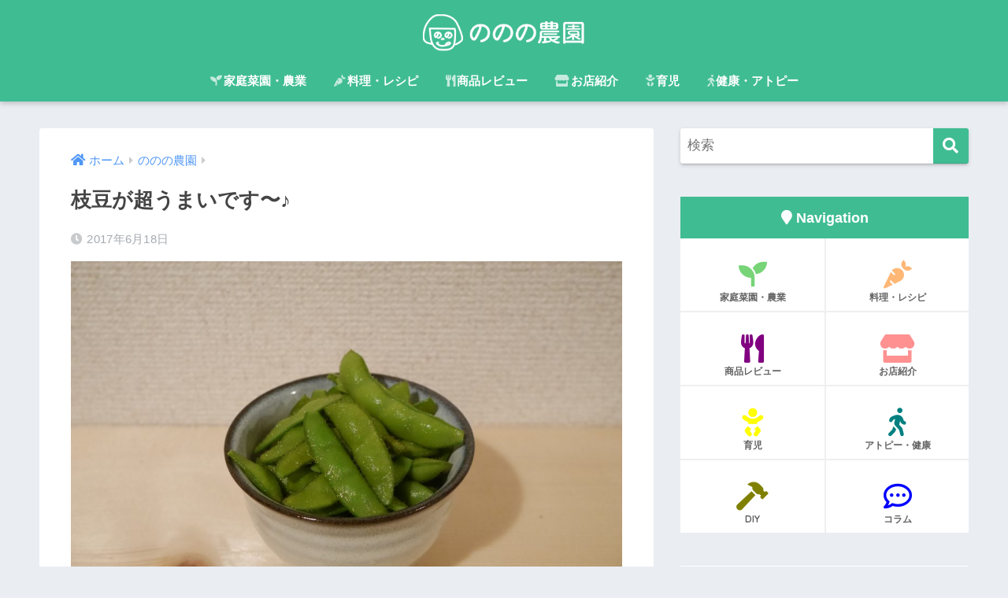

--- FILE ---
content_type: text/html; charset=UTF-8
request_url: https://nononofarm.jp/green-soybeans-2
body_size: 23143
content:
<!doctype html>
<html lang="ja">
<head>
  <meta charset="utf-8">
  <meta http-equiv="X-UA-Compatible" content="IE=edge">
  <meta name="HandheldFriendly" content="True">
  <meta name="MobileOptimized" content="320">
  <meta name="viewport" content="width=device-width, initial-scale=1, viewport-fit=cover"/>
  <meta name="msapplication-TileColor" content="#40bc93">
  <meta name="theme-color" content="#40bc93">
  <link rel="pingback" href="https://nononofarm.jp/xmlrpc.php">
  <title>枝豆が超うまいです〜♪</title>
<meta name='robots' content='max-image-preview:large' />
	<style>img:is([sizes="auto" i], [sizes^="auto," i]) { contain-intrinsic-size: 3000px 1500px }</style>
	<link rel='dns-prefetch' href='//stats.wp.com' />
<link rel='dns-prefetch' href='//fonts.googleapis.com' />
<link rel='dns-prefetch' href='//use.fontawesome.com' />
<link rel="alternate" type="application/rss+xml" title=" &raquo; フィード" href="https://nononofarm.jp/feed" />
<link rel="alternate" type="application/rss+xml" title=" &raquo; コメントフィード" href="https://nononofarm.jp/comments/feed" />
<script type="text/javascript">
/* <![CDATA[ */
window._wpemojiSettings = {"baseUrl":"https:\/\/s.w.org\/images\/core\/emoji\/16.0.1\/72x72\/","ext":".png","svgUrl":"https:\/\/s.w.org\/images\/core\/emoji\/16.0.1\/svg\/","svgExt":".svg","source":{"concatemoji":"https:\/\/nononofarm.jp\/wp-includes\/js\/wp-emoji-release.min.js"}};
/*! This file is auto-generated */
!function(s,n){var o,i,e;function c(e){try{var t={supportTests:e,timestamp:(new Date).valueOf()};sessionStorage.setItem(o,JSON.stringify(t))}catch(e){}}function p(e,t,n){e.clearRect(0,0,e.canvas.width,e.canvas.height),e.fillText(t,0,0);var t=new Uint32Array(e.getImageData(0,0,e.canvas.width,e.canvas.height).data),a=(e.clearRect(0,0,e.canvas.width,e.canvas.height),e.fillText(n,0,0),new Uint32Array(e.getImageData(0,0,e.canvas.width,e.canvas.height).data));return t.every(function(e,t){return e===a[t]})}function u(e,t){e.clearRect(0,0,e.canvas.width,e.canvas.height),e.fillText(t,0,0);for(var n=e.getImageData(16,16,1,1),a=0;a<n.data.length;a++)if(0!==n.data[a])return!1;return!0}function f(e,t,n,a){switch(t){case"flag":return n(e,"\ud83c\udff3\ufe0f\u200d\u26a7\ufe0f","\ud83c\udff3\ufe0f\u200b\u26a7\ufe0f")?!1:!n(e,"\ud83c\udde8\ud83c\uddf6","\ud83c\udde8\u200b\ud83c\uddf6")&&!n(e,"\ud83c\udff4\udb40\udc67\udb40\udc62\udb40\udc65\udb40\udc6e\udb40\udc67\udb40\udc7f","\ud83c\udff4\u200b\udb40\udc67\u200b\udb40\udc62\u200b\udb40\udc65\u200b\udb40\udc6e\u200b\udb40\udc67\u200b\udb40\udc7f");case"emoji":return!a(e,"\ud83e\udedf")}return!1}function g(e,t,n,a){var r="undefined"!=typeof WorkerGlobalScope&&self instanceof WorkerGlobalScope?new OffscreenCanvas(300,150):s.createElement("canvas"),o=r.getContext("2d",{willReadFrequently:!0}),i=(o.textBaseline="top",o.font="600 32px Arial",{});return e.forEach(function(e){i[e]=t(o,e,n,a)}),i}function t(e){var t=s.createElement("script");t.src=e,t.defer=!0,s.head.appendChild(t)}"undefined"!=typeof Promise&&(o="wpEmojiSettingsSupports",i=["flag","emoji"],n.supports={everything:!0,everythingExceptFlag:!0},e=new Promise(function(e){s.addEventListener("DOMContentLoaded",e,{once:!0})}),new Promise(function(t){var n=function(){try{var e=JSON.parse(sessionStorage.getItem(o));if("object"==typeof e&&"number"==typeof e.timestamp&&(new Date).valueOf()<e.timestamp+604800&&"object"==typeof e.supportTests)return e.supportTests}catch(e){}return null}();if(!n){if("undefined"!=typeof Worker&&"undefined"!=typeof OffscreenCanvas&&"undefined"!=typeof URL&&URL.createObjectURL&&"undefined"!=typeof Blob)try{var e="postMessage("+g.toString()+"("+[JSON.stringify(i),f.toString(),p.toString(),u.toString()].join(",")+"));",a=new Blob([e],{type:"text/javascript"}),r=new Worker(URL.createObjectURL(a),{name:"wpTestEmojiSupports"});return void(r.onmessage=function(e){c(n=e.data),r.terminate(),t(n)})}catch(e){}c(n=g(i,f,p,u))}t(n)}).then(function(e){for(var t in e)n.supports[t]=e[t],n.supports.everything=n.supports.everything&&n.supports[t],"flag"!==t&&(n.supports.everythingExceptFlag=n.supports.everythingExceptFlag&&n.supports[t]);n.supports.everythingExceptFlag=n.supports.everythingExceptFlag&&!n.supports.flag,n.DOMReady=!1,n.readyCallback=function(){n.DOMReady=!0}}).then(function(){return e}).then(function(){var e;n.supports.everything||(n.readyCallback(),(e=n.source||{}).concatemoji?t(e.concatemoji):e.wpemoji&&e.twemoji&&(t(e.twemoji),t(e.wpemoji)))}))}((window,document),window._wpemojiSettings);
/* ]]> */
</script>
<link rel='stylesheet' id='sng-stylesheet-css' href='https://nononofarm.jp/wp-content/themes/sango-theme/style.css?ver2_3_2' type='text/css' media='all' />
<link rel='stylesheet' id='sng-option-css' href='https://nononofarm.jp/wp-content/themes/sango-theme/entry-option.css?ver2_3_2' type='text/css' media='all' />
<link rel='stylesheet' id='sng-googlefonts-css' href='https://fonts.googleapis.com/css?family=Quicksand%3A500%2C700&#038;display=swap' type='text/css' media='all' />
<link rel='stylesheet' id='sng-fontawesome-css' href='https://use.fontawesome.com/releases/v5.11.2/css/all.css' type='text/css' media='all' />
<link rel='stylesheet' id='sbi_styles-css' href='https://nononofarm.jp/wp-content/plugins/instagram-feed/css/sbi-styles.min.css' type='text/css' media='all' />
<style id='wp-emoji-styles-inline-css' type='text/css'>

	img.wp-smiley, img.emoji {
		display: inline !important;
		border: none !important;
		box-shadow: none !important;
		height: 1em !important;
		width: 1em !important;
		margin: 0 0.07em !important;
		vertical-align: -0.1em !important;
		background: none !important;
		padding: 0 !important;
	}
</style>
<link rel='stylesheet' id='wp-block-library-css' href='https://nononofarm.jp/wp-includes/css/dist/block-library/style.min.css' type='text/css' media='all' />
<style id='classic-theme-styles-inline-css' type='text/css'>
/*! This file is auto-generated */
.wp-block-button__link{color:#fff;background-color:#32373c;border-radius:9999px;box-shadow:none;text-decoration:none;padding:calc(.667em + 2px) calc(1.333em + 2px);font-size:1.125em}.wp-block-file__button{background:#32373c;color:#fff;text-decoration:none}
</style>
<style id='rinkerg-gutenberg-rinker-style-inline-css' type='text/css'>
.wp-block-create-block-block{background-color:#21759b;color:#fff;padding:2px}

</style>
<link rel='stylesheet' id='mediaelement-css' href='https://nononofarm.jp/wp-includes/js/mediaelement/mediaelementplayer-legacy.min.css' type='text/css' media='all' />
<link rel='stylesheet' id='wp-mediaelement-css' href='https://nononofarm.jp/wp-includes/js/mediaelement/wp-mediaelement.min.css' type='text/css' media='all' />
<style id='jetpack-sharing-buttons-style-inline-css' type='text/css'>
.jetpack-sharing-buttons__services-list{display:flex;flex-direction:row;flex-wrap:wrap;gap:0;list-style-type:none;margin:5px;padding:0}.jetpack-sharing-buttons__services-list.has-small-icon-size{font-size:12px}.jetpack-sharing-buttons__services-list.has-normal-icon-size{font-size:16px}.jetpack-sharing-buttons__services-list.has-large-icon-size{font-size:24px}.jetpack-sharing-buttons__services-list.has-huge-icon-size{font-size:36px}@media print{.jetpack-sharing-buttons__services-list{display:none!important}}.editor-styles-wrapper .wp-block-jetpack-sharing-buttons{gap:0;padding-inline-start:0}ul.jetpack-sharing-buttons__services-list.has-background{padding:1.25em 2.375em}
</style>
<link rel='stylesheet' id='sango_theme_gutenberg-style-css' href='https://nononofarm.jp/wp-content/plugins/sango-theme-gutenberg/dist/build/style-blocks.css?version=1.69.14' type='text/css' media='all' />
<style id='sango_theme_gutenberg-style-inline-css' type='text/css'>
.is-style-sango-list-main-color li:before { background-color: #40bc93; }.is-style-sango-list-accent-color li:before { background-color: #e1d737; }.sgb-label-main-c { background-color: #40bc93; }.sgb-label-accent-c { background-color: #e1d737; }
</style>
<style id='global-styles-inline-css' type='text/css'>
:root{--wp--preset--aspect-ratio--square: 1;--wp--preset--aspect-ratio--4-3: 4/3;--wp--preset--aspect-ratio--3-4: 3/4;--wp--preset--aspect-ratio--3-2: 3/2;--wp--preset--aspect-ratio--2-3: 2/3;--wp--preset--aspect-ratio--16-9: 16/9;--wp--preset--aspect-ratio--9-16: 9/16;--wp--preset--color--black: #000000;--wp--preset--color--cyan-bluish-gray: #abb8c3;--wp--preset--color--white: #ffffff;--wp--preset--color--pale-pink: #f78da7;--wp--preset--color--vivid-red: #cf2e2e;--wp--preset--color--luminous-vivid-orange: #ff6900;--wp--preset--color--luminous-vivid-amber: #fcb900;--wp--preset--color--light-green-cyan: #7bdcb5;--wp--preset--color--vivid-green-cyan: #00d084;--wp--preset--color--pale-cyan-blue: #8ed1fc;--wp--preset--color--vivid-cyan-blue: #0693e3;--wp--preset--color--vivid-purple: #9b51e0;--wp--preset--color--sango-main: #40bc93;--wp--preset--color--sango-pastel: #edc721;--wp--preset--color--sango-accent: #e1d737;--wp--preset--color--sango-black: #333;--wp--preset--color--sango-gray: gray;--wp--preset--color--sango-silver: whitesmoke;--wp--preset--gradient--vivid-cyan-blue-to-vivid-purple: linear-gradient(135deg,rgba(6,147,227,1) 0%,rgb(155,81,224) 100%);--wp--preset--gradient--light-green-cyan-to-vivid-green-cyan: linear-gradient(135deg,rgb(122,220,180) 0%,rgb(0,208,130) 100%);--wp--preset--gradient--luminous-vivid-amber-to-luminous-vivid-orange: linear-gradient(135deg,rgba(252,185,0,1) 0%,rgba(255,105,0,1) 100%);--wp--preset--gradient--luminous-vivid-orange-to-vivid-red: linear-gradient(135deg,rgba(255,105,0,1) 0%,rgb(207,46,46) 100%);--wp--preset--gradient--very-light-gray-to-cyan-bluish-gray: linear-gradient(135deg,rgb(238,238,238) 0%,rgb(169,184,195) 100%);--wp--preset--gradient--cool-to-warm-spectrum: linear-gradient(135deg,rgb(74,234,220) 0%,rgb(151,120,209) 20%,rgb(207,42,186) 40%,rgb(238,44,130) 60%,rgb(251,105,98) 80%,rgb(254,248,76) 100%);--wp--preset--gradient--blush-light-purple: linear-gradient(135deg,rgb(255,206,236) 0%,rgb(152,150,240) 100%);--wp--preset--gradient--blush-bordeaux: linear-gradient(135deg,rgb(254,205,165) 0%,rgb(254,45,45) 50%,rgb(107,0,62) 100%);--wp--preset--gradient--luminous-dusk: linear-gradient(135deg,rgb(255,203,112) 0%,rgb(199,81,192) 50%,rgb(65,88,208) 100%);--wp--preset--gradient--pale-ocean: linear-gradient(135deg,rgb(255,245,203) 0%,rgb(182,227,212) 50%,rgb(51,167,181) 100%);--wp--preset--gradient--electric-grass: linear-gradient(135deg,rgb(202,248,128) 0%,rgb(113,206,126) 100%);--wp--preset--gradient--midnight: linear-gradient(135deg,rgb(2,3,129) 0%,rgb(40,116,252) 100%);--wp--preset--font-size--small: 13px;--wp--preset--font-size--medium: 20px;--wp--preset--font-size--large: 36px;--wp--preset--font-size--x-large: 42px;--wp--preset--spacing--20: 0.44rem;--wp--preset--spacing--30: 0.67rem;--wp--preset--spacing--40: 1rem;--wp--preset--spacing--50: 1.5rem;--wp--preset--spacing--60: 2.25rem;--wp--preset--spacing--70: 3.38rem;--wp--preset--spacing--80: 5.06rem;--wp--preset--shadow--natural: 6px 6px 9px rgba(0, 0, 0, 0.2);--wp--preset--shadow--deep: 12px 12px 50px rgba(0, 0, 0, 0.4);--wp--preset--shadow--sharp: 6px 6px 0px rgba(0, 0, 0, 0.2);--wp--preset--shadow--outlined: 6px 6px 0px -3px rgba(255, 255, 255, 1), 6px 6px rgba(0, 0, 0, 1);--wp--preset--shadow--crisp: 6px 6px 0px rgba(0, 0, 0, 1);}:where(.is-layout-flex){gap: 0.5em;}:where(.is-layout-grid){gap: 0.5em;}body .is-layout-flex{display: flex;}.is-layout-flex{flex-wrap: wrap;align-items: center;}.is-layout-flex > :is(*, div){margin: 0;}body .is-layout-grid{display: grid;}.is-layout-grid > :is(*, div){margin: 0;}:where(.wp-block-columns.is-layout-flex){gap: 2em;}:where(.wp-block-columns.is-layout-grid){gap: 2em;}:where(.wp-block-post-template.is-layout-flex){gap: 1.25em;}:where(.wp-block-post-template.is-layout-grid){gap: 1.25em;}.has-black-color{color: var(--wp--preset--color--black) !important;}.has-cyan-bluish-gray-color{color: var(--wp--preset--color--cyan-bluish-gray) !important;}.has-white-color{color: var(--wp--preset--color--white) !important;}.has-pale-pink-color{color: var(--wp--preset--color--pale-pink) !important;}.has-vivid-red-color{color: var(--wp--preset--color--vivid-red) !important;}.has-luminous-vivid-orange-color{color: var(--wp--preset--color--luminous-vivid-orange) !important;}.has-luminous-vivid-amber-color{color: var(--wp--preset--color--luminous-vivid-amber) !important;}.has-light-green-cyan-color{color: var(--wp--preset--color--light-green-cyan) !important;}.has-vivid-green-cyan-color{color: var(--wp--preset--color--vivid-green-cyan) !important;}.has-pale-cyan-blue-color{color: var(--wp--preset--color--pale-cyan-blue) !important;}.has-vivid-cyan-blue-color{color: var(--wp--preset--color--vivid-cyan-blue) !important;}.has-vivid-purple-color{color: var(--wp--preset--color--vivid-purple) !important;}.has-black-background-color{background-color: var(--wp--preset--color--black) !important;}.has-cyan-bluish-gray-background-color{background-color: var(--wp--preset--color--cyan-bluish-gray) !important;}.has-white-background-color{background-color: var(--wp--preset--color--white) !important;}.has-pale-pink-background-color{background-color: var(--wp--preset--color--pale-pink) !important;}.has-vivid-red-background-color{background-color: var(--wp--preset--color--vivid-red) !important;}.has-luminous-vivid-orange-background-color{background-color: var(--wp--preset--color--luminous-vivid-orange) !important;}.has-luminous-vivid-amber-background-color{background-color: var(--wp--preset--color--luminous-vivid-amber) !important;}.has-light-green-cyan-background-color{background-color: var(--wp--preset--color--light-green-cyan) !important;}.has-vivid-green-cyan-background-color{background-color: var(--wp--preset--color--vivid-green-cyan) !important;}.has-pale-cyan-blue-background-color{background-color: var(--wp--preset--color--pale-cyan-blue) !important;}.has-vivid-cyan-blue-background-color{background-color: var(--wp--preset--color--vivid-cyan-blue) !important;}.has-vivid-purple-background-color{background-color: var(--wp--preset--color--vivid-purple) !important;}.has-black-border-color{border-color: var(--wp--preset--color--black) !important;}.has-cyan-bluish-gray-border-color{border-color: var(--wp--preset--color--cyan-bluish-gray) !important;}.has-white-border-color{border-color: var(--wp--preset--color--white) !important;}.has-pale-pink-border-color{border-color: var(--wp--preset--color--pale-pink) !important;}.has-vivid-red-border-color{border-color: var(--wp--preset--color--vivid-red) !important;}.has-luminous-vivid-orange-border-color{border-color: var(--wp--preset--color--luminous-vivid-orange) !important;}.has-luminous-vivid-amber-border-color{border-color: var(--wp--preset--color--luminous-vivid-amber) !important;}.has-light-green-cyan-border-color{border-color: var(--wp--preset--color--light-green-cyan) !important;}.has-vivid-green-cyan-border-color{border-color: var(--wp--preset--color--vivid-green-cyan) !important;}.has-pale-cyan-blue-border-color{border-color: var(--wp--preset--color--pale-cyan-blue) !important;}.has-vivid-cyan-blue-border-color{border-color: var(--wp--preset--color--vivid-cyan-blue) !important;}.has-vivid-purple-border-color{border-color: var(--wp--preset--color--vivid-purple) !important;}.has-vivid-cyan-blue-to-vivid-purple-gradient-background{background: var(--wp--preset--gradient--vivid-cyan-blue-to-vivid-purple) !important;}.has-light-green-cyan-to-vivid-green-cyan-gradient-background{background: var(--wp--preset--gradient--light-green-cyan-to-vivid-green-cyan) !important;}.has-luminous-vivid-amber-to-luminous-vivid-orange-gradient-background{background: var(--wp--preset--gradient--luminous-vivid-amber-to-luminous-vivid-orange) !important;}.has-luminous-vivid-orange-to-vivid-red-gradient-background{background: var(--wp--preset--gradient--luminous-vivid-orange-to-vivid-red) !important;}.has-very-light-gray-to-cyan-bluish-gray-gradient-background{background: var(--wp--preset--gradient--very-light-gray-to-cyan-bluish-gray) !important;}.has-cool-to-warm-spectrum-gradient-background{background: var(--wp--preset--gradient--cool-to-warm-spectrum) !important;}.has-blush-light-purple-gradient-background{background: var(--wp--preset--gradient--blush-light-purple) !important;}.has-blush-bordeaux-gradient-background{background: var(--wp--preset--gradient--blush-bordeaux) !important;}.has-luminous-dusk-gradient-background{background: var(--wp--preset--gradient--luminous-dusk) !important;}.has-pale-ocean-gradient-background{background: var(--wp--preset--gradient--pale-ocean) !important;}.has-electric-grass-gradient-background{background: var(--wp--preset--gradient--electric-grass) !important;}.has-midnight-gradient-background{background: var(--wp--preset--gradient--midnight) !important;}.has-small-font-size{font-size: var(--wp--preset--font-size--small) !important;}.has-medium-font-size{font-size: var(--wp--preset--font-size--medium) !important;}.has-large-font-size{font-size: var(--wp--preset--font-size--large) !important;}.has-x-large-font-size{font-size: var(--wp--preset--font-size--x-large) !important;}
:where(.wp-block-post-template.is-layout-flex){gap: 1.25em;}:where(.wp-block-post-template.is-layout-grid){gap: 1.25em;}
:where(.wp-block-columns.is-layout-flex){gap: 2em;}:where(.wp-block-columns.is-layout-grid){gap: 2em;}
:root :where(.wp-block-pullquote){font-size: 1.5em;line-height: 1.6;}
</style>
<link rel='stylesheet' id='avatar-manager-css' href='https://nononofarm.jp/wp-content/plugins/avatar-manager/assets/css/avatar-manager.min.css' type='text/css' media='all' />
<link rel='stylesheet' id='yyi_rinker_stylesheet-css' href='https://nononofarm.jp/wp-content/plugins/yyi-rinker/css/style.css?v=1.11.1' type='text/css' media='all' />
<link rel='stylesheet' id='child-style-css' href='https://nononofarm.jp/wp-content/themes/sango-theme-child/style.css' type='text/css' media='all' />
<script type="text/javascript" src="https://nononofarm.jp/wp-includes/js/jquery/jquery.min.js" id="jquery-core-js"></script>
<script type="text/javascript" src="https://nononofarm.jp/wp-includes/js/jquery/jquery-migrate.min.js" id="jquery-migrate-js"></script>
<script type="text/javascript" id="jquery-js-after">
/* <![CDATA[ */
jQuery(document).ready(function() {
	jQuery(".5cc4ad930cc1a9f7ca29c34527afab5c").click(function() {
		jQuery.post(
			"https://nononofarm.jp/wp-admin/admin-ajax.php", {
				"action": "quick_adsense_onpost_ad_click",
				"quick_adsense_onpost_ad_index": jQuery(this).attr("data-index"),
				"quick_adsense_nonce": "513835198c",
			}, function(response) { }
		);
	});
});
/* ]]> */
</script>
<script type="text/javascript" src="https://nononofarm.jp/wp-content/plugins/avatar-manager/assets/js/avatar-manager.min.js" id="avatar-manager-js"></script>
<script type="text/javascript" src="https://nononofarm.jp/wp-content/plugins/yyi-rinker/js/event-tracking.js?v=1.11.1" id="yyi_rinker_event_tracking_script-js"></script>
<link rel="https://api.w.org/" href="https://nononofarm.jp/wp-json/" /><link rel="alternate" title="JSON" type="application/json" href="https://nononofarm.jp/wp-json/wp/v2/posts/7916" /><link rel="EditURI" type="application/rsd+xml" title="RSD" href="https://nononofarm.jp/xmlrpc.php?rsd" />
<link rel="canonical" href="https://nononofarm.jp/green-soybeans-2" />
<link rel='shortlink' href='https://nononofarm.jp/?p=7916' />
<link rel="alternate" title="oEmbed (JSON)" type="application/json+oembed" href="https://nononofarm.jp/wp-json/oembed/1.0/embed?url=https%3A%2F%2Fnononofarm.jp%2Fgreen-soybeans-2" />
<link rel="alternate" title="oEmbed (XML)" type="text/xml+oembed" href="https://nononofarm.jp/wp-json/oembed/1.0/embed?url=https%3A%2F%2Fnononofarm.jp%2Fgreen-soybeans-2&#038;format=xml" />
	<style>img#wpstats{display:none}</style>
		<script type="text/javascript" language="javascript">
    var vc_pid = "885775998";
</script><script type="text/javascript" src="//aml.valuecommerce.com/vcdal.js" async></script><style>
.yyi-rinker-images {
    display: flex;
    justify-content: center;
    align-items: center;
    position: relative;

}
div.yyi-rinker-image img.yyi-rinker-main-img.hidden {
    display: none;
}

.yyi-rinker-images-arrow {
    cursor: pointer;
    position: absolute;
    top: 50%;
    display: block;
    margin-top: -11px;
    opacity: 0.6;
    width: 22px;
}

.yyi-rinker-images-arrow-left{
    left: -10px;
}
.yyi-rinker-images-arrow-right{
    right: -10px;
}

.yyi-rinker-images-arrow-left.hidden {
    display: none;
}

.yyi-rinker-images-arrow-right.hidden {
    display: none;
}
div.yyi-rinker-contents.yyi-rinker-design-tate  div.yyi-rinker-box{
    flex-direction: column;
}

div.yyi-rinker-contents.yyi-rinker-design-slim div.yyi-rinker-box .yyi-rinker-links {
    flex-direction: column;
}

div.yyi-rinker-contents.yyi-rinker-design-slim div.yyi-rinker-info {
    width: 100%;
}

div.yyi-rinker-contents.yyi-rinker-design-slim .yyi-rinker-title {
    text-align: center;
}

div.yyi-rinker-contents.yyi-rinker-design-slim .yyi-rinker-links {
    text-align: center;
}
div.yyi-rinker-contents.yyi-rinker-design-slim .yyi-rinker-image {
    margin: auto;
}

div.yyi-rinker-contents.yyi-rinker-design-slim div.yyi-rinker-info ul.yyi-rinker-links li {
	align-self: stretch;
}
div.yyi-rinker-contents.yyi-rinker-design-slim div.yyi-rinker-box div.yyi-rinker-info {
	padding: 0;
}
div.yyi-rinker-contents.yyi-rinker-design-slim div.yyi-rinker-box {
	flex-direction: column;
	padding: 14px 5px 0;
}

.yyi-rinker-design-slim div.yyi-rinker-box div.yyi-rinker-info {
	text-align: center;
}

.yyi-rinker-design-slim div.price-box span.price {
	display: block;
}

div.yyi-rinker-contents.yyi-rinker-design-slim div.yyi-rinker-info div.yyi-rinker-title a{
	font-size:16px;
}

div.yyi-rinker-contents.yyi-rinker-design-slim ul.yyi-rinker-links li.amazonkindlelink:before,  div.yyi-rinker-contents.yyi-rinker-design-slim ul.yyi-rinker-links li.amazonlink:before,  div.yyi-rinker-contents.yyi-rinker-design-slim ul.yyi-rinker-links li.rakutenlink:before, div.yyi-rinker-contents.yyi-rinker-design-slim ul.yyi-rinker-links li.yahoolink:before, div.yyi-rinker-contents.yyi-rinker-design-slim ul.yyi-rinker-links li.mercarilink:before {
	font-size:12px;
}

div.yyi-rinker-contents.yyi-rinker-design-slim ul.yyi-rinker-links li a {
	font-size: 13px;
}
.entry-content ul.yyi-rinker-links li {
	padding: 0;
}

div.yyi-rinker-contents .yyi-rinker-attention.attention_desing_right_ribbon {
    width: 89px;
    height: 91px;
    position: absolute;
    top: -1px;
    right: -1px;
    left: auto;
    overflow: hidden;
}

div.yyi-rinker-contents .yyi-rinker-attention.attention_desing_right_ribbon span {
    display: inline-block;
    width: 146px;
    position: absolute;
    padding: 4px 0;
    left: -13px;
    top: 12px;
    text-align: center;
    font-size: 12px;
    line-height: 24px;
    -webkit-transform: rotate(45deg);
    transform: rotate(45deg);
    box-shadow: 0 1px 3px rgba(0, 0, 0, 0.2);
}

div.yyi-rinker-contents .yyi-rinker-attention.attention_desing_right_ribbon {
    background: none;
}
.yyi-rinker-attention.attention_desing_right_ribbon .yyi-rinker-attention-after,
.yyi-rinker-attention.attention_desing_right_ribbon .yyi-rinker-attention-before{
display:none;
}
div.yyi-rinker-use-right_ribbon div.yyi-rinker-title {
    margin-right: 2rem;
}

				</style><meta property="og:title" content="枝豆が超うまいです〜♪" />
<meta property="og:description" content="こんばんは〜♪ 自然栽培農園「ののの農園」の農園主&#8221;かとうまさや”です♪ &nbsp; &nbsp; 枝豆収穫開始！ ちょっとづつですが、枝豆の収穫が始まりました^^ &nbsp; 最初に植えたのが、今年の3 ... " />
<meta property="og:type" content="article" />
<meta property="og:url" content="https://nononofarm.jp/green-soybeans-2" />
<meta property="og:image" content="https://nononofarm.jp/wp-content/uploads/2017/06/IMG_6385-1024x684.jpg" />
<meta name="thumbnail" content="https://nononofarm.jp/wp-content/uploads/2017/06/IMG_6385-1024x684.jpg" />
<meta property="og:site_name" content="" />
<meta name="twitter:card" content="summary_large_image" />
<script type="text/javascript" language="javascript">
    var vc_pid = "886077604";
</script><script type="text/javascript" src="//aml.valuecommerce.com/vcdal.js" async></script>	<script>
	  (function(i,s,o,g,r,a,m){i['GoogleAnalyticsObject']=r;i[r]=i[r]||function(){
	  (i[r].q=i[r].q||[]).push(arguments)},i[r].l=1*new Date();a=s.createElement(o),
	  m=s.getElementsByTagName(o)[0];a.async=1;a.src=g;m.parentNode.insertBefore(a,m)
	  })(window,document,'script','//www.google-analytics.com/analytics.js','ga');
	  ga('create', 'UA-62507084-2', 'auto');
	  ga('send', 'pageview');
	</script>
	<link rel="icon" href="https://nononofarm.jp/wp-content/uploads/2019/05/cropped-6d5a01746ac60139644cb61b8eef5e60-32x32.jpg" sizes="32x32" />
<link rel="icon" href="https://nononofarm.jp/wp-content/uploads/2019/05/cropped-6d5a01746ac60139644cb61b8eef5e60-192x192.jpg" sizes="192x192" />
<link rel="apple-touch-icon" href="https://nononofarm.jp/wp-content/uploads/2019/05/cropped-6d5a01746ac60139644cb61b8eef5e60-180x180.jpg" />
<meta name="msapplication-TileImage" content="https://nononofarm.jp/wp-content/uploads/2019/05/cropped-6d5a01746ac60139644cb61b8eef5e60-270x270.jpg" />
		<style type="text/css" id="wp-custom-css">
			/*--------------------------------------
  関連記事(横長)
--------------------------------------*/
.linkto {/*全体*/
    position: relative;/*疑似要素の基準に*/
    max-width: 600px;/*最大の横幅*/
}
.linkto:before {/*疑似要素（前）*/
    position: absolute;/*基準を元に*/
    content: "関連";/*挿入する文字*/
    top: 10px;/*上からの位置*/
    left: 125px;/*左からの位置*/
    display: inline-block;/*縦横設定できるように*/
    width: 47px;/*横幅*/
    height: 27px;/*縦幅*/
    text-align: center;/*中央揃え*/
    vertical-align: middle;/*縦の中央揃え*/
    background: #ff525290;/*背景色*/
    font-size: 14px;/*文字の大きさ*/
    line-height: 28px;/*行の高さ*/
    color: white;/*文字色*/
    letter-spacing: 3px;/*文字間隔*/
    padding-left: 3px;/*内側の余白*/
    border-radius: 2px;/*角丸*/
}
.linkto:after {/*疑似要素（後）*/
    position: absolute;/*基準を元に*/
    display: flex;/*中の要素を動かせるように*/
    height: 100%;/*背景の高さ*/
    padding: 0px 15px;/*内側の余白（左右15px）*/
    content: "\f138";/*アイコン*/
    font-family: "FontAwesome";/*アイコンを表示できるように*/
    top: 0px;/*上からの位置*/
    right: 0px;/*右からの位置*/
    font-size: 2.8em;/*フォントサイズ*/
    color: #fff;/*文字色*/
    background: #eaedf2;/*背景色*/
    align-items: center;/*中央揃え*/
}
.linkto .tbtext {/*テキスト部分*/
    padding: 30px 62px 0px 10px;/*内側の余白（上右下左）*/
    vertical-align: top;/*上揃えに*/
    font-size: .95em;/*文字の大きさ*/
}

		</style>
		<style id="sccss">/* カスタム CSS
.green{
    position:relative;
    padding: 20px;
    margin: 40px 0;
    width: 80%;
    border: 1px solid #66BB6A;
    border-radius:0 4px 4px 4px ;
    color: #80888D;    
}
.green span{
    position:absolute;
    top: -26px;
    left: -1px;
    padding: 5px 25px;
    background-color: #66BB6A;
    border-radius:4px 4px 0 0;
    color:#fff;
    font-weight:800;
    letter-spacing:.3em;
    line-height: 1em;
} をここに入力してください */

/*トップページ人気記事用のウィジェット*/
.popular-posts .cardtype__article-info {
    padding-top: 0.5em;
}
.popular-posts .cardtype__link {
    padding-bottom: 10px;
}
.popular-posts.cardtype {
    display: -webkit-flex;
    display: -ms-flexbox;
    display: -moz-box;
    display: flex;
    flex-direction: row;
    -webkit-flex-direction: row;
    -webkit-flex-wrap: wrap;
    flex-wrap: wrap;
}
.popular-posts .cardtype__article {
  width: 48%;
  margin: 0 0 25px;
}
.popular-posts .cardtype__article:nth-child(odd){
  margin-right: 4%;
}
.popular-posts .cardtype__article p {
  margin: 0; 
}
.popular-posts.cardtype h2 {
    margin: 0 5px;
    font-size: 15px;
}
/*--------------------------------------
トップページ用CSS
--------------------------------------*/
/*背景色・上部余白調整*/
.home #entry {
background:none;
}
.home .entry-content {
padding-top: 0;
}

/*新着記事用。トップに新着記事を載せない場合はなくても構いません。*/
@media only screen and (min-width: 481px) {
.catpost-cards .c_linkto {
width: 47%;
margin: 1em 0;
max-width: none;
}
}
.space-between {
justify-content: space-between;
}
.flex-wrap {
-webkit-flex-wrap: wrap;
flex-wrap: wrap;
}
.flex {
display: -webkit-flex;
display: -ms-flexbox;
display: -moz-box;
display: flex;
}

/*カテゴリ見出しカスタマイズ*/
#inner-content .entry-content h3.top-title {
border-left: none;
color: #000;
overflow: hidden;
text-align: center;
}
#inner-content .entry-content h3.top-title span {
position: relative;
display: inline-block;
margin: 0 2.5em;
padding: 0 1em;
text-align: left;
}
#inner-content .entry-content h3.top-title span:before,
#inner-content .entry-content h3.top-title span:after {
position: absolute;
top: 50%;
content: '';
width: 400%;
height: 1px;
background-color: #000;
}
#inner-content .entry-content h3.top-title span:before {
right: 100%;
}
#inner-content .entry-content h3.top-title span:after{
left: 100%;
}

/*トップページ記事カード用*/
.popular-posts .cardtype__article-info {
padding-top: 0.5em;
}
.popular-posts .cardtype__link {
padding-bottom: 10px;
}
.popular-posts.cardtype {
display: -webkit-flex;
display: -ms-flexbox;
display: -moz-box;
display: flex;
flex-direction: row;
-webkit-flex-direction: row;
-webkit-flex-wrap: wrap;
flex-wrap: wrap;
}
.popular-posts .cardtype__article {
width: 48%;
margin: 0 0 25px;
}
.popular-posts .cardtype__article:nth-child(odd){
margin-right: 4%;
}
.popular-posts .cardtype__article p {
margin: 0; 
}
.popular-posts.cardtype h2 {
margin: 0 5px;
font-size: 15px;
color: inherit;
background: none;
}

/*画像のふちに余白*/
.c_linkto img,
.cardtype__img img {
padding: .45em .45em 0 .45em;
}

.fa-twitter{
color: #44A2F2
}

/************************************
** 比較表
************************************/
/* 比較表全体 */
.compare-box {
  display:-webkit-box;/* 配置 */
  display:-ms-flexbox;/* 配置 */
  display:flex;/* 配置 */
  max-width:600px;/* 横幅 */
  margin: 0 auto 2rem;/* 余白 */
  border-radius:4px;/* 角丸 */
  box-shadow: 0 1px 3px rgba(0, 0, 0, .2); /* 影 */
  background: #fef9ed; /* 背景色 */
}
/* 左のボックス、右のボックス */
.compare-box .compare-left-wrap, .compare-box .compare-right-wrap{
  width:50%;/* 横幅半分ずつ */
  overflow:hidden;/* はみ出さないように*/
}
/* 左のタイトル、右のタイトル */
.compare-box .compare-left-head, .compare-box .compare-right-head{
  background: #fdc44f; /* 背景色 */
  text-align: center;/* 中央寄せ */
  color: #FFF; /* 文字色 */
  font-weight: bold;/* 文字太さ */
  padding:0em 1em;/* 余白 */
  font-size:15px;/* 文字大きさ */
  line-height:1.5;/* 行間 */
  height:65px;/* 縦幅 */
  display:table-cell;/* 形式 */
  vertical-align:middle;/* 高さ中央寄せ */
  width:1000px;/* 横幅 */
}
/* 左のタイトル */
.compare-box .compare-left-head{
  border-radius:4px 0 0 0;/* 角丸 */
}
/* 右のタイトル */
.compare-box .compare-right-head{
  border-radius:0 4px 0 0;/* 角丸 */
}
/* 左のコンテンツ、右のコンテンツ */
.compare-box .compare-left, .compare-box .compare-right{
  padding:1.5em;/* 余白 */
  font-size:15px;/* 文字大きさ */
  line-height:2;/* 行間 */
  text-align: justify;/* 段落両端 */
  text-justify: inter-ideograph;/* 段落両端 */
}
/* 文章 */
.compare-box p {
  padding: 0;/* 余白 */
  margin: 0 0 20px 0;/* 余白 */
}
/*スマホで見たとき*/
@media screen and (max-width: 480px){
  /* 左のタイトル、右のタイトル */
  .compare-box .compare-left-head, .compare-box .compare-right-head{
    font-size:12px;/* 文字大きさ */
    height:50px;/* 高さ */
  }
  /* 左のコンテンツ、右のコンテンツ */
  .compare-box .compare-left, .compare-box .compare-right {
 	 	padding: 1.2em;/* 余白 */
 	 	font-size: 12px;/* 文字大きさ */
 	}
}
/************************************
** 比較表 箇条書き(記号)
************************************/
/* 箇条書き(記号) */
.compare-box .list{
   list-style: none !important;/* 行頭記号リセット */
   padding:0 !important;/* 余白リセット */
   margin:0 !important;/* 余白リセット */
   border:none !important;/* 線リセット */
}
/* 箇条書き 行 */
.compare-box .list li { 
   border-bottom:1px dashed #cdcdcd;/* 線(太さ 種類　色) */
   position: relative;/* 配置 */
   margin:0.5em 0 !important;/* 余白 */
   max-width:500px;/* 横幅 */
   padding: 0 0 0.7em 1.4em !important;/* 余白 */
   line-height:1.8;/* 行間 */
}
/* 箇条書き 行最後 */
.compare-box .list li:last-child{ 
   border:none;
}
/* 箇条書き 行頭記号 */
.compare-box .list li:before {
   background-color:  #ffa952; /* 色 */
   position: absolute;/* 配置 */
   content: '';/* 空文字 */
   top: 10px;/* 上からの距離 */
   left: 7px;/* 下からの距離 */
   width: 7px;/* 横幅 */
   height: 7px;/* 縦幅 */
   border-radius: 4px;/* 角丸 */
}
/*スマホで見たとき*/
@media screen and (max-width: 480px){
  /* 箇条書き 行頭記号 */
  .compare-box .list li:before {
    top: 9px;/* 上からの距離 */
    left: 3px;/* 下からの距離 */
    width:5px;/* 横幅 */
    height:5px;/* 縦幅 */
  }
}
/************************************
** 比較表　箇条書き(番号)
************************************/
/* 箇条書き(番号) */
.compare-box .list-number{
   counter-reset:number; /* 番号リセット */
   list-style: none !important;/* 行頭番号削除) */
   padding:0 !important;/* 余白リセット */
   margin:0 !important;/* 余白リセット */
   border:none !important;/* 線リセット */
}
/* 箇条書き(番号) 行 */
.compare-box .list-number li {
   position: relative;/* 配置 */
   margin:0.5em 0 !important;/* 余白 */
   max-width:500px; /* 横幅 */
   padding: 0 0 0.5em 1.8em !important;/* 余白 */
   line-height:1.8;/* 行間 */
  border-bottom:1px dashed #cdcdcd;/* 線(太さ 種類　色) */
}
/* 箇条書き 行最後 */
.compare-box .list-number li:last-child{ 
   border:none;
}
/* 箇条書き(番号) 行頭番号 */
.compare-box .list-number li:before {
   counter-increment: number;/* 番号 */
   content: counter(number);/* 番号 */
   background-color: #fdc44f; /* 背景色 */
   color: #fff; /* 番号色 */
   position: absolute;/* 配置 */
   font-weight:bold;/* 文字太さ */
   font-size: 12px;/* 文字大きさ */
   border-radius: 50%;/* 角丸 */
   left: 0;/* 左からの距離 */
   top:5px;/* 上からの距離 */
   width: 18px;/* 横幅 */
   height: 18px;/* 縦幅 */
   line-height: 18px;/* 行間 */
   text-align:center;/* 中央寄せ */
}
/* 箇条書き 行頭記号リセット */
.compare-box .list-number li:after{
  content:'';
}
/*スマホで見た時*/
@media screen and (max-width: 480px){
  /* 箇条書き(番号) 行 */
  .compare-box .list-number li{
     padding: 0 0 0.5em 1.8em !important;/* 余白 */
  }
  /* 箇条書き(番号) 行頭番号 */
  .compare-box .list-number li:before {
    font-size:10px;/* 文字大きさ */
    width: 16px;/* 横幅 */
    height: 16px;/* 縦幅 */
    line-height: 16px;/* 行間 */
    top:2px;/* 上からの距離 */
  }
}
/************************************
** 比較表グリーン
************************************/
/* 全体 */
.compare-box-green{
background:#eafaf7 !important;
}
/* タイトル */
.compare-box-green .compare-left-head,.compare-box-green .compare-right-head{
background:#2fcdb4 !important;
}
/* 箇条書き(記号) 行頭番号 */
.compare-box-green .list li:before {
background:#2fcdb4 !important;
}
/* 箇条書き(番号) 行頭番号 */
.compare-box-green .list-number li:before {
background:#2fcdb4 !important;
}</style><style> a{color:#4f96f6}.main-c, .has-sango-main-color{color:#40bc93}.main-bc, .has-sango-main-background-color{background-color:#40bc93}.main-bdr, #inner-content .main-bdr{border-color:#40bc93}.pastel-c, .has-sango-pastel-color{color:#edc721}.pastel-bc, .has-sango-pastel-background-color, #inner-content .pastel-bc{background-color:#edc721}.accent-c, .has-sango-accent-color{color:#e1d737}.accent-bc, .has-sango-accent-background-color{background-color:#e1d737}.header, #footer-menu, .drawer__title{background-color:#40bc93}#logo a{color:#FFF}.desktop-nav li a , .mobile-nav li a, #footer-menu a, #drawer__open, .header-search__open, .copyright, .drawer__title{color:#ffffff}.drawer__title .close span, .drawer__title .close span:before{background:#ffffff}.desktop-nav li:after{background:#ffffff}.mobile-nav .current-menu-item{border-bottom-color:#ffffff}.widgettitle{color:#ffffff;background-color:#727272}.footer{background-color:#e0e4eb}.footer, .footer a, .footer .widget ul li a{color:#ffffff}#toc_container .toc_title, .entry-content .ez-toc-title-container, #footer_menu .raised, .pagination a, .pagination span, #reply-title:before, .entry-content blockquote:before, .main-c-before li:before, .main-c-b:before{color:#40bc93}.searchform__submit, #toc_container .toc_title:before, .ez-toc-title-container:before, .cat-name, .pre_tag > span, .pagination .current, .post-page-numbers.current, #submit, .withtag_list > span, .main-bc-before li:before{background-color:#40bc93}#toc_container, #ez-toc-container, .entry-content h3, .li-mainbdr ul, .li-mainbdr ol{border-color:#40bc93}.search-title i, .acc-bc-before li:before{background:#e1d737}.li-accentbdr ul, .li-accentbdr ol{border-color:#e1d737}.pagination a:hover, .li-pastelbc ul, .li-pastelbc ol{background:#edc721}body{font-size:100%}@media only screen and (min-width:481px){body{font-size:107%}}@media only screen and (min-width:1030px){body{font-size:107%}}.totop{background:#5ba9f7}.header-info a{color:#FFF;background:linear-gradient(95deg, #738bff, #85e3ec)}.fixed-menu ul{background:#40bc93}.fixed-menu a{color:#ffffff}.fixed-menu .current-menu-item a, .fixed-menu ul li a.active{color:#eeee22}.post-tab{background:#FFF}.post-tab > div{color:#a7a7a7}.post-tab > div.tab-active{background:linear-gradient(45deg, #bdb9ff, #67b8ff)}body{font-family:"Helvetica", "Arial", "Hiragino Kaku Gothic ProN", "Hiragino Sans", YuGothic, "Yu Gothic", "メイリオ", Meiryo, sans-serif;}.dfont{font-family:"Quicksand","Helvetica", "Arial", "Hiragino Kaku Gothic ProN", "Hiragino Sans", YuGothic, "Yu Gothic", "メイリオ", Meiryo, sans-serif;}</style></head>
<body class="wp-singular post-template-default single single-post postid-7916 single-format-standard wp-theme-sango-theme wp-child-theme-sango-theme-child fa5">
    <div id="container">
    <header class="header header--center">
            <div id="inner-header" class="wrap cf">
    <div id="logo" class="header-logo h1 dfont">
    <a href="https://nononofarm.jp" class="header-logo__link">
              <img src="https://nononofarm.jp/wp-content/uploads/2019/09/d9ff9b296f191bca82b208b1580af281.png" alt="" width="780" height="180" class="header-logo__img">
                </a>
  </div>
  <div class="header-search">
      <label class="header-search__open" for="header-search-input"><i class="fas fa-search"></i></label>
    <input type="checkbox" class="header-search__input" id="header-search-input" onclick="document.querySelector('.header-search__modal .searchform__input').focus()">
  <label class="header-search__close" for="header-search-input"></label>
  <div class="header-search__modal">
    <form role="search" method="get" id="searchform" class="searchform" action="https://nononofarm.jp/">
  <div>
    <input type="search" id="s" class="searchform__input" name="s" value="" placeholder="検索" />
    <button type="submit" id="searchsubmit" class="searchform__submit"><i class="fas fa-search"></i></button>
  </div>
</form>  </div>
</div>  <nav class="desktop-nav clearfix"><ul id="menu-%e3%83%a1%e3%83%8b%e3%83%a5%e3%83%bc" class="menu"><li id="menu-item-11501" class="menu-item menu-item-type-taxonomy menu-item-object-category menu-item-11501"><a href="https://nononofarm.jp/category/kitchen-garden"><i class="fas fa-seedling"></i>家庭菜園・農業</a></li>
<li id="menu-item-11503" class="menu-item menu-item-type-taxonomy menu-item-object-category menu-item-11503"><a href="https://nononofarm.jp/category/recipe"><i class="fas fa-carrot"></i>料理・レシピ</a></li>
<li id="menu-item-11502" class="menu-item menu-item-type-taxonomy menu-item-object-category menu-item-11502"><a href="https://nononofarm.jp/category/review"><i class="fas fa-utensils"></i>商品レビュー</a></li>
<li id="menu-item-12154" class="menu-item menu-item-type-taxonomy menu-item-object-category menu-item-12154"><a href="https://nononofarm.jp/category/store"><i class="fas fa-store"></i>お店紹介</a></li>
<li id="menu-item-12283" class="menu-item menu-item-type-taxonomy menu-item-object-category menu-item-12283"><a href="https://nononofarm.jp/category/childcare"><i class="fas fa-baby"></i>育児</a></li>
<li id="menu-item-12155" class="menu-item menu-item-type-taxonomy menu-item-object-category menu-item-12155"><a href="https://nononofarm.jp/category/atopy"><i class="fas fa-walking"></i>健康・アトピー</a></li>
</ul></nav></div>
    </header>
      <div id="content">
    <div id="inner-content" class="wrap cf">
      <main id="main" class="m-all t-2of3 d-5of7 cf">
                  <article id="entry" class="cf post-7916 post type-post status-publish format-standard has-post-thumbnail category-10 tag-277 tag-11 tag-16 tag-17 tag-115 tag-41 tag-268 tag-58 tag-23 tag-25">
            <header class="article-header entry-header">
  <nav id="breadcrumb" class="breadcrumb"><ul itemscope itemtype="http://schema.org/BreadcrumbList"><li itemprop="itemListElement" itemscope itemtype="http://schema.org/ListItem"><a href="https://nononofarm.jp" itemprop="item"><span itemprop="name">ホーム</span></a><meta itemprop="position" content="1" /></li><li itemprop="itemListElement" itemscope itemtype="http://schema.org/ListItem"><a href="https://nononofarm.jp/category/%e3%81%ae%e3%81%ae%e3%81%ae%e8%be%b2%e5%9c%92" itemprop="item"><span itemprop="name">ののの農園</span></a><meta itemprop="position" content="2" /></li></ul></nav>  <h1 class="entry-title single-title">枝豆が超うまいです〜♪</h1>
  <div class="entry-meta vcard">
    <time class="pubdate entry-time" itemprop="datePublished" datetime="2017-06-18">2017年6月18日</time>  </div>
      <p class="post-thumbnail"><img src="https://nononofarm.jp/wp-content/plugins/lazy-load/images/1x1.trans.gif" data-lazy-src="https://nononofarm.jp/wp-content/uploads/2017/06/IMG_6385.jpg" width="940" height="628" class="attachment-thumb-940 size-thumb-940 wp-post-image" alt decoding="async" fetchpriority="high" srcset="https://nononofarm.jp/wp-content/uploads/2017/06/IMG_6385.jpg 3232w, https://nononofarm.jp/wp-content/uploads/2017/06/IMG_6385-300x200.jpg 300w, https://nononofarm.jp/wp-content/uploads/2017/06/IMG_6385-768x513.jpg 768w, https://nononofarm.jp/wp-content/uploads/2017/06/IMG_6385-1024x684.jpg 1024w, https://nononofarm.jp/wp-content/uploads/2017/06/IMG_6385-600x401.jpg 600w" sizes="(max-width: 940px) 100vw, 940px"><noscript><img width="940" height="628" src="https://nononofarm.jp/wp-content/uploads/2017/06/IMG_6385.jpg" class="attachment-thumb-940 size-thumb-940 wp-post-image" alt="" decoding="async" fetchpriority="high" srcset="https://nononofarm.jp/wp-content/uploads/2017/06/IMG_6385.jpg 3232w, https://nononofarm.jp/wp-content/uploads/2017/06/IMG_6385-300x200.jpg 300w, https://nononofarm.jp/wp-content/uploads/2017/06/IMG_6385-768x513.jpg 768w, https://nononofarm.jp/wp-content/uploads/2017/06/IMG_6385-1024x684.jpg 1024w, https://nononofarm.jp/wp-content/uploads/2017/06/IMG_6385-600x401.jpg 600w" sizes="(max-width: 940px) 100vw, 940px" /></noscript></p>
        <input type="checkbox" id="fab">
    <label class="fab-btn extended-fab main-c" for="fab"><i class="fas fa-share-alt"></i></label>
    <label class="fab__close-cover" for="fab"></label>
        <div id="fab__contents">
      <div class="fab__contents-main dfont">
        <label class="close" for="fab"><span></span></label>
        <p class="fab__contents_title">SHARE</p>
                  <div class="fab__contents_img" style="background-image: url(https://nononofarm.jp/wp-content/uploads/2017/06/IMG_6385.jpg);">
          </div>
                  <div class="sns-btn sns-dif">
          <ul>
        <!-- twitter -->
        <li class="tw sns-btn__item">
          <a href="https://twitter.com/share?url=https%3A%2F%2Fnononofarm.jp%2Fgreen-soybeans-2&text=%E6%9E%9D%E8%B1%86%E3%81%8C%E8%B6%85%E3%81%86%E3%81%BE%E3%81%84%E3%81%A7%E3%81%99%E3%80%9C%E2%99%AA%EF%BD%9C" target="_blank" rel="nofollow noopener noreferrer">
            <i class="fab fa-twitter"></i>            <span class="share_txt">ツイート</span>
          </a>
          <span class="scc dfont">0</span>        </li>
        <!-- facebook -->
        <li class="fb sns-btn__item">
          <a href="https://www.facebook.com/share.php?u=https%3A%2F%2Fnononofarm.jp%2Fgreen-soybeans-2" target="_blank" rel="nofollow noopener noreferrer">
            <i class="fab fa-facebook"></i>            <span class="share_txt">シェア</span>
          </a>
          <span class="scc dfont">0</span>        </li>
        <!-- はてなブックマーク -->
        <li class="hatebu sns-btn__item">
          <a href="http://b.hatena.ne.jp/add?mode=confirm&url=https%3A%2F%2Fnononofarm.jp%2Fgreen-soybeans-2&title=%E6%9E%9D%E8%B1%86%E3%81%8C%E8%B6%85%E3%81%86%E3%81%BE%E3%81%84%E3%81%A7%E3%81%99%E3%80%9C%E2%99%AA%EF%BD%9C" target="_blank" rel="nofollow noopener noreferrer">
            <i class="fa fa-hatebu"></i>
            <span class="share_txt">はてブ</span>
          </a>
          <span class="scc dfont">0</span>        </li>
        <!-- LINE -->
        <li class="line sns-btn__item">
          <a href="https://social-plugins.line.me/lineit/share?url=https%3A%2F%2Fnononofarm.jp%2Fgreen-soybeans-2&text=%E6%9E%9D%E8%B1%86%E3%81%8C%E8%B6%85%E3%81%86%E3%81%BE%E3%81%84%E3%81%A7%E3%81%99%E3%80%9C%E2%99%AA%EF%BD%9C" target="_blank" rel="nofollow noopener noreferrer">
                          <i class="fab fa-line"></i>
                        <span class="share_txt share_txt_line dfont">LINE</span>
          </a>
        </li>
        <!-- Pocket -->
        <li class="pkt sns-btn__item">
          <a href="http://getpocket.com/edit?url=https%3A%2F%2Fnononofarm.jp%2Fgreen-soybeans-2&title=%E6%9E%9D%E8%B1%86%E3%81%8C%E8%B6%85%E3%81%86%E3%81%BE%E3%81%84%E3%81%A7%E3%81%99%E3%80%9C%E2%99%AA%EF%BD%9C" target="_blank" rel="nofollow noopener noreferrer">
            <i class="fab fa-get-pocket"></i>            <span class="share_txt">Pocket</span>
          </a>
          <span class="scc dfont">0</span>        </li>
      </ul>
  </div>
        </div>
    </div>
    </header>
<section class="entry-content cf">
  <div class="widget_text sponsored"><div class="textwidget custom-html-widget"><p><script async src="//pagead2.googlesyndication.com/pagead/js/adsbygoogle.js"></script>
<!-- タイトル下広告 -->
<ins class="adsbygoogle"
     style="display:block"
     data-ad-client="ca-pub-8963160564081353"
     data-ad-slot="2645469470"
     data-ad-format="horizontal"
     data-full-width-responsive="true"></ins>
<script>
(adsbygoogle = window.adsbygoogle || []).push({});
</script></p></div></div><p>こんばんは〜♪</p>
<p>自然栽培農園「ののの農園」の農園主&#8221;かとうまさや”です♪</p>
<p>&nbsp;</p>
<p>&nbsp;</p>
<div class="widget_text sponsored"><div class="textwidget custom-html-widget"><script async src="//pagead2.googlesyndication.com/pagead/js/adsbygoogle.js"></script>
<!-- インフィード広告 -->
<ins class="adsbygoogle"
     style="display:block; text-align:center;"
     data-ad-layout="in-article"
     data-ad-format="fluid"
     data-ad-client="ca-pub-8963160564081353"
     data-ad-slot="6135193314"></ins>
<script>
     (adsbygoogle = window.adsbygoogle || []).push({});
</script></div></div><h2 id="i-0">枝豆収穫開始！</h2>
<p>ちょっとづつですが、枝豆の収穫が始まりました^^</p>
<p>&nbsp;</p>
<p>最初に植えたのが、今年の3/17！　（詳しくはこちらのブログで↓）</p>
<p>https://www.nononofarm.jp/green-soybeans</p>
<p>&nbsp;</p>
<p>&nbsp;</p>
<p>枝豆の品種はおつな姫という品種です！　↓<img src="https://nononofarm.jp/wp-content/plugins/lazy-load/images/1x1.trans.gif" data-lazy-src="https://www.nononofarm.jp/wp-content/uploads/2017/03/DSC_0015-1024x683.jpg" decoding="async" class="alignnone size-large wp-image-6452" alt width="640" height="427" srcset="https://nononofarm.jp/wp-content/uploads/2017/03/DSC_0015-1024x683.jpg 1024w, https://nononofarm.jp/wp-content/uploads/2017/03/DSC_0015-300x200.jpg 300w, https://nononofarm.jp/wp-content/uploads/2017/03/DSC_0015-768x512.jpg 768w" sizes="(max-width: 640px) 100vw, 640px"><noscript><img decoding="async" class="alignnone size-large wp-image-6452" src="https://www.nononofarm.jp/wp-content/uploads/2017/03/DSC_0015-1024x683.jpg" alt="" width="640" height="427" srcset="https://nononofarm.jp/wp-content/uploads/2017/03/DSC_0015-1024x683.jpg 1024w, https://nononofarm.jp/wp-content/uploads/2017/03/DSC_0015-300x200.jpg 300w, https://nononofarm.jp/wp-content/uploads/2017/03/DSC_0015-768x512.jpg 768w" sizes="(max-width: 640px) 100vw, 640px" /></noscript></p>
<p>白豆系ですかね？</p>
<p>&nbsp;</p>
<p>耕運機で耕した後に鍬で土寄せして、畝を作りました！（←懐かしい〜）　↓<img src="https://nononofarm.jp/wp-content/plugins/lazy-load/images/1x1.trans.gif" data-lazy-src="https://www.nononofarm.jp/wp-content/uploads/2017/03/DSC_0016-1024x683.jpg" decoding="async" class="alignnone size-large wp-image-6459" alt width="640" height="427" srcset="https://nononofarm.jp/wp-content/uploads/2017/03/DSC_0016-1024x683.jpg 1024w, https://nononofarm.jp/wp-content/uploads/2017/03/DSC_0016-300x200.jpg 300w, https://nononofarm.jp/wp-content/uploads/2017/03/DSC_0016-768x512.jpg 768w" sizes="(max-width: 640px) 100vw, 640px"><noscript><img decoding="async" class="alignnone size-large wp-image-6459" src="https://www.nononofarm.jp/wp-content/uploads/2017/03/DSC_0016-1024x683.jpg" alt="" width="640" height="427" srcset="https://nononofarm.jp/wp-content/uploads/2017/03/DSC_0016-1024x683.jpg 1024w, https://nononofarm.jp/wp-content/uploads/2017/03/DSC_0016-300x200.jpg 300w, https://nononofarm.jp/wp-content/uploads/2017/03/DSC_0016-768x512.jpg 768w" sizes="(max-width: 640px) 100vw, 640px" /></noscript></p>
<p>&nbsp;</p>
<p>そしてマルチを手張り！　↓<br />
<img src="https://nononofarm.jp/wp-content/plugins/lazy-load/images/1x1.trans.gif" data-lazy-src="https://www.nononofarm.jp/wp-content/uploads/2017/03/DSC_0020-1024x683.jpg" loading="lazy" decoding="async" class="alignnone size-large wp-image-6460" alt width="640" height="427" srcset="https://nononofarm.jp/wp-content/uploads/2017/03/DSC_0020-1024x683.jpg 1024w, https://nononofarm.jp/wp-content/uploads/2017/03/DSC_0020-300x200.jpg 300w, https://nononofarm.jp/wp-content/uploads/2017/03/DSC_0020-768x512.jpg 768w" sizes="auto, (max-width: 640px) 100vw, 640px"><noscript><img loading="lazy" decoding="async" class="alignnone size-large wp-image-6460" src="https://www.nononofarm.jp/wp-content/uploads/2017/03/DSC_0020-1024x683.jpg" alt="" width="640" height="427" srcset="https://nononofarm.jp/wp-content/uploads/2017/03/DSC_0020-1024x683.jpg 1024w, https://nononofarm.jp/wp-content/uploads/2017/03/DSC_0020-300x200.jpg 300w, https://nononofarm.jp/wp-content/uploads/2017/03/DSC_0020-768x512.jpg 768w" sizes="auto, (max-width: 640px) 100vw, 640px" /></noscript></p>
<p>&nbsp;</p>
<p>&nbsp;</p>
<p>ののの農園はじまってから初のマルチだったので、けっこう手こずったのを思い出します！笑　↓<img src="https://nononofarm.jp/wp-content/plugins/lazy-load/images/1x1.trans.gif" data-lazy-src="https://www.nononofarm.jp/wp-content/uploads/2017/03/DSC_0023-1024x683.jpg" loading="lazy" decoding="async" class="alignnone size-large wp-image-6461" alt width="640" height="427" srcset="https://nononofarm.jp/wp-content/uploads/2017/03/DSC_0023-1024x683.jpg 1024w, https://nononofarm.jp/wp-content/uploads/2017/03/DSC_0023-300x200.jpg 300w, https://nononofarm.jp/wp-content/uploads/2017/03/DSC_0023-768x512.jpg 768w" sizes="auto, (max-width: 640px) 100vw, 640px"><noscript><img loading="lazy" decoding="async" class="alignnone size-large wp-image-6461" src="https://www.nononofarm.jp/wp-content/uploads/2017/03/DSC_0023-1024x683.jpg" alt="" width="640" height="427" srcset="https://nononofarm.jp/wp-content/uploads/2017/03/DSC_0023-1024x683.jpg 1024w, https://nononofarm.jp/wp-content/uploads/2017/03/DSC_0023-300x200.jpg 300w, https://nononofarm.jp/wp-content/uploads/2017/03/DSC_0023-768x512.jpg 768w" sizes="auto, (max-width: 640px) 100vw, 640px" /></noscript></p>
<p>使ったマルチは3330マルチ！</p>
<p>&nbsp;</p>
<p>&nbsp;</p>
<p>そしてタネを2粒づつ植えました〜！　↓<img src="https://nononofarm.jp/wp-content/plugins/lazy-load/images/1x1.trans.gif" data-lazy-src="https://www.nononofarm.jp/wp-content/uploads/2017/03/DSC_0026-1024x683.jpg" loading="lazy" decoding="async" class="alignnone size-large wp-image-6462" alt width="640" height="427" srcset="https://nononofarm.jp/wp-content/uploads/2017/03/DSC_0026-1024x683.jpg 1024w, https://nononofarm.jp/wp-content/uploads/2017/03/DSC_0026-300x200.jpg 300w, https://nononofarm.jp/wp-content/uploads/2017/03/DSC_0026-768x512.jpg 768w" sizes="auto, (max-width: 640px) 100vw, 640px"><noscript><img loading="lazy" decoding="async" class="alignnone size-large wp-image-6462" src="https://www.nononofarm.jp/wp-content/uploads/2017/03/DSC_0026-1024x683.jpg" alt="" width="640" height="427" srcset="https://nononofarm.jp/wp-content/uploads/2017/03/DSC_0026-1024x683.jpg 1024w, https://nononofarm.jp/wp-content/uploads/2017/03/DSC_0026-300x200.jpg 300w, https://nononofarm.jp/wp-content/uploads/2017/03/DSC_0026-768x512.jpg 768w" sizes="auto, (max-width: 640px) 100vw, 640px" /></noscript></p>
<p>&nbsp;</p>
<p>この時畑には何にもない状態で、すごく懐かし感じがします！笑　<br />
たった、3ヶ月前のことなんですがね〜^^　↓<img src="https://nononofarm.jp/wp-content/plugins/lazy-load/images/1x1.trans.gif" data-lazy-src="https://www.nononofarm.jp/wp-content/uploads/2017/03/DSC_0027-1024x683.jpg" loading="lazy" decoding="async" class="alignnone size-large wp-image-6463" alt width="640" height="427" srcset="https://nononofarm.jp/wp-content/uploads/2017/03/DSC_0027-1024x683.jpg 1024w, https://nononofarm.jp/wp-content/uploads/2017/03/DSC_0027-300x200.jpg 300w, https://nononofarm.jp/wp-content/uploads/2017/03/DSC_0027-768x512.jpg 768w" sizes="auto, (max-width: 640px) 100vw, 640px"><noscript><img loading="lazy" decoding="async" class="alignnone size-large wp-image-6463" src="https://www.nononofarm.jp/wp-content/uploads/2017/03/DSC_0027-1024x683.jpg" alt="" width="640" height="427" srcset="https://nononofarm.jp/wp-content/uploads/2017/03/DSC_0027-1024x683.jpg 1024w, https://nononofarm.jp/wp-content/uploads/2017/03/DSC_0027-300x200.jpg 300w, https://nononofarm.jp/wp-content/uploads/2017/03/DSC_0027-768x512.jpg 768w" sizes="auto, (max-width: 640px) 100vw, 640px" /></noscript></p>
<p>&nbsp;</p>
<p>本当は2畝くらい作付けしたかったのですが、タネが足りず、1畝だけにしました。　</p>
<p>でも今思うともっとやっとけばよかったな〜って思っています。</p>
<p>だから来年はもっと作付けします！</p>
<p>&nbsp;</p>
<p>タネ蒔き後は、鳥対策と保温効果のためビニールトンネルを貼りました！　↓<br />
<img src="https://nononofarm.jp/wp-content/plugins/lazy-load/images/1x1.trans.gif" data-lazy-src="https://www.nononofarm.jp/wp-content/uploads/2017/03/DSC_0028-1024x683.jpg" loading="lazy" decoding="async" class="alignnone size-large wp-image-6464" alt width="640" height="427" srcset="https://nononofarm.jp/wp-content/uploads/2017/03/DSC_0028-1024x683.jpg 1024w, https://nononofarm.jp/wp-content/uploads/2017/03/DSC_0028-300x200.jpg 300w, https://nononofarm.jp/wp-content/uploads/2017/03/DSC_0028-768x512.jpg 768w" sizes="auto, (max-width: 640px) 100vw, 640px"><noscript><img loading="lazy" decoding="async" class="alignnone size-large wp-image-6464" src="https://www.nononofarm.jp/wp-content/uploads/2017/03/DSC_0028-1024x683.jpg" alt="" width="640" height="427" srcset="https://nononofarm.jp/wp-content/uploads/2017/03/DSC_0028-1024x683.jpg 1024w, https://nononofarm.jp/wp-content/uploads/2017/03/DSC_0028-300x200.jpg 300w, https://nononofarm.jp/wp-content/uploads/2017/03/DSC_0028-768x512.jpg 768w" sizes="auto, (max-width: 640px) 100vw, 640px" /></noscript></p>
<p>&nbsp;</p>
<p>&nbsp;</p>
<p>そして発芽して少しづつ成長していく様を見守っていました。　↓<img src="https://nononofarm.jp/wp-content/plugins/lazy-load/images/1x1.trans.gif" data-lazy-src="https://www.nononofarm.jp/wp-content/uploads/2017/04/DSC_0370-1024x683.jpg" loading="lazy" decoding="async" class="alignnone size-large wp-image-7001" alt width="640" height="427" srcset="https://nononofarm.jp/wp-content/uploads/2017/04/DSC_0370-1024x683.jpg 1024w, https://nononofarm.jp/wp-content/uploads/2017/04/DSC_0370-300x200.jpg 300w, https://nononofarm.jp/wp-content/uploads/2017/04/DSC_0370-768x512.jpg 768w, https://nononofarm.jp/wp-content/uploads/2017/04/DSC_0370-600x400.jpg 600w" sizes="auto, (max-width: 640px) 100vw, 640px"><noscript><img loading="lazy" decoding="async" class="alignnone size-large wp-image-7001" src="https://www.nononofarm.jp/wp-content/uploads/2017/04/DSC_0370-1024x683.jpg" alt="" width="640" height="427" srcset="https://nononofarm.jp/wp-content/uploads/2017/04/DSC_0370-1024x683.jpg 1024w, https://nononofarm.jp/wp-content/uploads/2017/04/DSC_0370-300x200.jpg 300w, https://nononofarm.jp/wp-content/uploads/2017/04/DSC_0370-768x512.jpg 768w, https://nononofarm.jp/wp-content/uploads/2017/04/DSC_0370-600x400.jpg 600w" sizes="auto, (max-width: 640px) 100vw, 640px" /></noscript></p>
<p>&nbsp;</p>
<p>放任栽培ではないすが、農薬と肥料は使わないので、作物に対して行ったのは、除草くらいでしょうかね。</p>
<p>&nbsp;</p>
<p>&nbsp;</p>
<p>ビニールに枝豆の頭がぶつかりそうになったら、ビニールを外してあげます！　↓<img src="https://nononofarm.jp/wp-content/plugins/lazy-load/images/1x1.trans.gif" data-lazy-src="https://www.nononofarm.jp/wp-content/uploads/2017/06/DSC_0524-1024x683.jpg" loading="lazy" decoding="async" class="alignnone size-large wp-image-7917" alt width="640" height="427" srcset="https://nononofarm.jp/wp-content/uploads/2017/06/DSC_0524-1024x683.jpg 1024w, https://nononofarm.jp/wp-content/uploads/2017/06/DSC_0524-300x200.jpg 300w, https://nononofarm.jp/wp-content/uploads/2017/06/DSC_0524-768x512.jpg 768w, https://nononofarm.jp/wp-content/uploads/2017/06/DSC_0524-600x400.jpg 600w" sizes="auto, (max-width: 640px) 100vw, 640px"><noscript><img loading="lazy" decoding="async" class="alignnone size-large wp-image-7917" src="https://www.nononofarm.jp/wp-content/uploads/2017/06/DSC_0524-1024x683.jpg" alt="" width="640" height="427" srcset="https://nononofarm.jp/wp-content/uploads/2017/06/DSC_0524-1024x683.jpg 1024w, https://nononofarm.jp/wp-content/uploads/2017/06/DSC_0524-300x200.jpg 300w, https://nononofarm.jp/wp-content/uploads/2017/06/DSC_0524-768x512.jpg 768w, https://nononofarm.jp/wp-content/uploads/2017/06/DSC_0524-600x400.jpg 600w" sizes="auto, (max-width: 640px) 100vw, 640px" /></noscript></p>
<p>&nbsp;</p>
<p>徐々に徐々に大きくなっていきました〜^^　↓<img src="https://nononofarm.jp/wp-content/plugins/lazy-load/images/1x1.trans.gif" data-lazy-src="https://www.nononofarm.jp/wp-content/uploads/2017/06/DSC_0637-1024x683.jpg" loading="lazy" decoding="async" class="alignnone size-large wp-image-7918" alt width="640" height="427" srcset="https://nononofarm.jp/wp-content/uploads/2017/06/DSC_0637-1024x683.jpg 1024w, https://nononofarm.jp/wp-content/uploads/2017/06/DSC_0637-300x200.jpg 300w, https://nononofarm.jp/wp-content/uploads/2017/06/DSC_0637-768x512.jpg 768w, https://nononofarm.jp/wp-content/uploads/2017/06/DSC_0637-600x400.jpg 600w" sizes="auto, (max-width: 640px) 100vw, 640px"><noscript><img loading="lazy" decoding="async" class="alignnone size-large wp-image-7918" src="https://www.nononofarm.jp/wp-content/uploads/2017/06/DSC_0637-1024x683.jpg" alt="" width="640" height="427" srcset="https://nononofarm.jp/wp-content/uploads/2017/06/DSC_0637-1024x683.jpg 1024w, https://nononofarm.jp/wp-content/uploads/2017/06/DSC_0637-300x200.jpg 300w, https://nononofarm.jp/wp-content/uploads/2017/06/DSC_0637-768x512.jpg 768w, https://nononofarm.jp/wp-content/uploads/2017/06/DSC_0637-600x400.jpg 600w" sizes="auto, (max-width: 640px) 100vw, 640px" /></noscript></p>
<p>&nbsp;</p>
<p>&nbsp;</p>
<p>茎に白いかわいい花が咲いて、いよいよ鞘をつけます！　↓<br />
<img src="https://nononofarm.jp/wp-content/plugins/lazy-load/images/1x1.trans.gif" data-lazy-src="https://www.nononofarm.jp/wp-content/uploads/2017/06/IMG_6257-768x1024.jpg" loading="lazy" decoding="async" class="alignnone size-large wp-image-7920" alt width="640" height="853" srcset="https://nononofarm.jp/wp-content/uploads/2017/06/IMG_6257-768x1024.jpg 768w, https://nononofarm.jp/wp-content/uploads/2017/06/IMG_6257-225x300.jpg 225w, https://nononofarm.jp/wp-content/uploads/2017/06/IMG_6257-600x800.jpg 600w" sizes="auto, (max-width: 640px) 100vw, 640px"><noscript><img loading="lazy" decoding="async" class="alignnone size-large wp-image-7920" src="https://www.nononofarm.jp/wp-content/uploads/2017/06/IMG_6257-768x1024.jpg" alt="" width="640" height="853" srcset="https://nononofarm.jp/wp-content/uploads/2017/06/IMG_6257-768x1024.jpg 768w, https://nononofarm.jp/wp-content/uploads/2017/06/IMG_6257-225x300.jpg 225w, https://nononofarm.jp/wp-content/uploads/2017/06/IMG_6257-600x800.jpg 600w" sizes="auto, (max-width: 640px) 100vw, 640px" /></noscript></p>
<p>&nbsp;</p>
<p>&nbsp;</p>
<p>ちょっとづつ鞘がついてきています〜！　↓<img src="https://nononofarm.jp/wp-content/plugins/lazy-load/images/1x1.trans.gif" data-lazy-src="https://www.nononofarm.jp/wp-content/uploads/2017/06/DSC_0700-1-1024x683.jpg" loading="lazy" decoding="async" class="alignnone size-large wp-image-7919" alt width="640" height="427" srcset="https://nononofarm.jp/wp-content/uploads/2017/06/DSC_0700-1-1024x683.jpg 1024w, https://nononofarm.jp/wp-content/uploads/2017/06/DSC_0700-1-300x200.jpg 300w, https://nononofarm.jp/wp-content/uploads/2017/06/DSC_0700-1-768x512.jpg 768w, https://nononofarm.jp/wp-content/uploads/2017/06/DSC_0700-1-600x400.jpg 600w" sizes="auto, (max-width: 640px) 100vw, 640px"><noscript><img loading="lazy" decoding="async" class="alignnone size-large wp-image-7919" src="https://www.nononofarm.jp/wp-content/uploads/2017/06/DSC_0700-1-1024x683.jpg" alt="" width="640" height="427" srcset="https://nononofarm.jp/wp-content/uploads/2017/06/DSC_0700-1-1024x683.jpg 1024w, https://nononofarm.jp/wp-content/uploads/2017/06/DSC_0700-1-300x200.jpg 300w, https://nononofarm.jp/wp-content/uploads/2017/06/DSC_0700-1-768x512.jpg 768w, https://nononofarm.jp/wp-content/uploads/2017/06/DSC_0700-1-600x400.jpg 600w" sizes="auto, (max-width: 640px) 100vw, 640px" /></noscript></p>
<p>&nbsp;</p>
<p>&nbsp;</p>
<p>そして収穫！！！</p>
<p>豆がぷりっぷりではじけんばかりでした！</p>
<p>やばいこれはもう収穫してあげないといけない！って思って、収穫！笑</p>
<p>&nbsp;</p>
<p>その日にすぐに塩茹でして食べたら、うーんまいこと！<br />
<img src="https://nononofarm.jp/wp-content/plugins/lazy-load/images/1x1.trans.gif" data-lazy-src="https://www.nononofarm.jp/wp-content/uploads/2017/06/IMG_6385-1024x684.jpg" loading="lazy" decoding="async" class="alignnone size-large wp-image-7921" alt width="640" height="428" srcset="https://nononofarm.jp/wp-content/uploads/2017/06/IMG_6385-1024x684.jpg 1024w, https://nononofarm.jp/wp-content/uploads/2017/06/IMG_6385-300x200.jpg 300w, https://nononofarm.jp/wp-content/uploads/2017/06/IMG_6385-768x513.jpg 768w, https://nononofarm.jp/wp-content/uploads/2017/06/IMG_6385-600x401.jpg 600w" sizes="auto, (max-width: 640px) 100vw, 640px"><noscript><img loading="lazy" decoding="async" class="alignnone size-large wp-image-7921" src="https://www.nononofarm.jp/wp-content/uploads/2017/06/IMG_6385-1024x684.jpg" alt="" width="640" height="428" srcset="https://nononofarm.jp/wp-content/uploads/2017/06/IMG_6385-1024x684.jpg 1024w, https://nononofarm.jp/wp-content/uploads/2017/06/IMG_6385-300x200.jpg 300w, https://nononofarm.jp/wp-content/uploads/2017/06/IMG_6385-768x513.jpg 768w, https://nononofarm.jp/wp-content/uploads/2017/06/IMG_6385-600x401.jpg 600w" sizes="auto, (max-width: 640px) 100vw, 640px" /></noscript></p>
<p>まじでびっくりするほど、甘くて味の濃い枝豆でした^^</p>
<p>研修先で育ててたものよりも美味しいかも！笑</p>
<p>&nbsp;</p>
<p>まあ、そのくらい自分で育てた野菜はおいしいです♪</p>
<p>&nbsp;</p>
<p>無農薬・無肥料で育てましたが、虫の被害も全くなく、いい枝豆ができたと胸を張って言えます^^</p>
<p>&nbsp;</p>
<p>おじおばには、『甘い！冷凍のよりおいしい』と好評でした！　（←当たり前です！！！笑）</p>
<p>義姉には、『甘くておいしかった』と好評でした^^</p>
<p>また、『色が薄くてどうなの？って心配だったけど食べてみたらおいしかった』とのことです。</p>
<p>そうなんですよね。</p>
<p>自然栽培の野菜ってスーパーで売っている野菜よりも薄い色しているので、不安になる方が多いみたいですが、これは肥料を使っていないから薄い色になります。</p>
<p>色が濃くなるのは窒素肥料を使っているからなんです。</p>
<p>でもその窒素肥料は虫を呼ぶので、農薬の登場というセットになっています。</p>
<p>&nbsp;</p>
<p>何度も書きますが、ぼくたちは農薬・肥料は一切使っていません。</p>
<p>なので、色は薄いですが、味はうまいです！</p>
<p>&nbsp;</p>
<p>冷凍の枝豆もいいですが、今が旬でしかも！今しか味わえないおいしさをぜひとも感じて欲しいと思っています♪</p>
<p>&nbsp;</p>
<p>数が本当にすくないので、極々小さめに宣伝しておきますね〜。笑</p>
<p><span style="font-size: 8px;">枝豆200g340円です。</span></p>
<p>&nbsp;</p>
<p>&nbsp;</p>
<p>&nbsp;</p>
<h2 id="i-1">まとめ</h2>
<p>自分たちで食べても超おいしくて、夫婦二人で絶賛した枝豆！</p>
<p>多くの方の食卓に届いて、おいしい感動を感じて欲しいなと思っています。</p>
<p>来年は増やしますし、あと7月ごろにまた豆を蒔きますので、それが収穫できたらぜひ♪</p>
<p>&nbsp;</p>
<p>&nbsp;</p>
<p>&nbsp;</p>
<p>&nbsp;</p>
<p>&nbsp;</p>

<div style="font-size: 0px; height: 0px; line-height: 0px; margin: 0; padding: 0; clear: both;"></div></section><div id="entry-footer-wrapper"></div><div id="comments">
    	<div id="respond" class="comment-respond">
		<h3 id="reply-title" class="comment-reply-title">コメントを残す <small><a rel="nofollow" id="cancel-comment-reply-link" href="/green-soybeans-2#respond" style="display:none;">コメントをキャンセル</a></small></h3><form action="https://nononofarm.jp/wp-comments-post.php" method="post" id="commentform" class="comment-form"><p class="comment-notes"><span id="email-notes">メールアドレスが公開されることはありません。</span> <span class="required-field-message"><span class="required">※</span> が付いている欄は必須項目です</span></p><p class="comment-form-comment"><label for="comment">コメント <span class="required">※</span></label> <textarea id="comment" name="comment" cols="45" rows="8" maxlength="65525" required></textarea></p><p class="comment-form-author"><label for="author">名前 <span class="required">※</span></label> <input id="author" name="author" type="text" value="" size="30" maxlength="245" autocomplete="name" required /></p>
<p class="comment-form-email"><label for="email">メール <span class="required">※</span></label> <input id="email" name="email" type="email" value="" size="30" maxlength="100" aria-describedby="email-notes" autocomplete="email" required /></p>
<p class="comment-form-url"><label for="url">サイト</label> <input id="url" name="url" type="url" value="" size="30" maxlength="200" autocomplete="url" /></p>
<p class="comment-form-cookies-consent"><input id="wp-comment-cookies-consent" name="wp-comment-cookies-consent" type="checkbox" value="yes" /> <label for="wp-comment-cookies-consent">次回のコメントで使用するためブラウザーに自分の名前、メールアドレス、サイトを保存する。</label></p>
<p class="form-submit"><input name="submit" type="submit" id="submit" class="submit" value="コメントを送信" /> <input type='hidden' name='comment_post_ID' value='7916' id='comment_post_ID' />
<input type='hidden' name='comment_parent' id='comment_parent' value='0' />
</p><p style="display: none;"><input type="hidden" id="akismet_comment_nonce" name="akismet_comment_nonce" value="c3ccf07aa8" /></p><p style="display: none !important;" class="akismet-fields-container" data-prefix="ak_"><label>&#916;<textarea name="ak_hp_textarea" cols="45" rows="8" maxlength="100"></textarea></label><input type="hidden" id="ak_js_1" name="ak_js" value="226"/><script>document.getElementById( "ak_js_1" ).setAttribute( "value", ( new Date() ).getTime() );</script></p></form>	</div><!-- #respond -->
	</div><script type="application/ld+json">{"@context":"http://schema.org","@type":"Article","mainEntityOfPage":"https://nononofarm.jp/green-soybeans-2","headline":"枝豆が超うまいです〜♪","image":{"@type":"ImageObject","url":"https://nononofarm.jp/wp-content/uploads/2017/06/IMG_6385.jpg","width":3232,"height":2160},"datePublished":"2017-06-18T22:16:47+0900","dateModified":"2017-06-18T22:16:47+0900","author":{"@type":"Person","name":"かとうまさや"},"publisher":{"@type":"Organization","name":"ののの農園","logo":{"@type":"ImageObject","url":"http://nononofarm.jp/wp-content/uploads/2019/05/375fd0a1bb8828b9dd4fa385d7127fa3.jpg"}},"description":"こんばんは〜♪ 自然栽培農園「ののの農園」の農園主&#8221;かとうまさや”です♪ &nbsp; &nbsp; 枝豆収穫開始！ ちょっとづつですが、枝豆の収穫が始まりました^^ &nbsp; 最初に植えたのが、今年の3 ... "}</script>            </article>
            <div class="prnx_box cf">
      <a href="https://nononofarm.jp/hail" class="prnx pr">
      <p><i class="fas fa-angle-left"></i> 前の記事</p>
      <div class="prnx_tb">
                  <figure><img src="https://nononofarm.jp/wp-content/plugins/lazy-load/images/1x1.trans.gif" data-lazy-src="https://nononofarm.jp/wp-content/uploads/2017/06/DSC_0849.jpg" width="160" height="107" class="attachment-thumb-160 size-thumb-160 wp-post-image" alt decoding="async" loading="lazy" srcset="https://nononofarm.jp/wp-content/uploads/2017/06/DSC_0849.jpg 4608w, https://nononofarm.jp/wp-content/uploads/2017/06/DSC_0849-300x200.jpg 300w, https://nononofarm.jp/wp-content/uploads/2017/06/DSC_0849-768x512.jpg 768w, https://nononofarm.jp/wp-content/uploads/2017/06/DSC_0849-1024x683.jpg 1024w, https://nononofarm.jp/wp-content/uploads/2017/06/DSC_0849-600x400.jpg 600w" sizes="auto, (max-width: 160px) 100vw, 160px"><noscript><img width="160" height="107" src="https://nononofarm.jp/wp-content/uploads/2017/06/DSC_0849.jpg" class="attachment-thumb-160 size-thumb-160 wp-post-image" alt="" decoding="async" loading="lazy" srcset="https://nononofarm.jp/wp-content/uploads/2017/06/DSC_0849.jpg 4608w, https://nononofarm.jp/wp-content/uploads/2017/06/DSC_0849-300x200.jpg 300w, https://nononofarm.jp/wp-content/uploads/2017/06/DSC_0849-768x512.jpg 768w, https://nononofarm.jp/wp-content/uploads/2017/06/DSC_0849-1024x683.jpg 1024w, https://nononofarm.jp/wp-content/uploads/2017/06/DSC_0849-600x400.jpg 600w" sizes="auto, (max-width: 160px) 100vw, 160px" /></noscript></figure>
          
        <span class="prev-next__text">ヒョウに野菜がやられました〜！</span>
      </div>
    </a>
    
    <a href="https://nononofarm.jp/playing-field" class="prnx nx">
      <p>次の記事 <i class="fas fa-angle-right"></i></p>
      <div class="prnx_tb">
        <span class="prev-next__text">ののの農園に来てくださる人が増えてきました〜♪うちなら畑も川も…</span>
                  <figure><img src="https://nononofarm.jp/wp-content/plugins/lazy-load/images/1x1.trans.gif" data-lazy-src="https://nononofarm.jp/wp-content/uploads/2017/06/DSC_0901.jpg" width="160" height="107" class="attachment-thumb-160 size-thumb-160 wp-post-image" alt decoding="async" loading="lazy" srcset="https://nononofarm.jp/wp-content/uploads/2017/06/DSC_0901.jpg 4608w, https://nononofarm.jp/wp-content/uploads/2017/06/DSC_0901-300x200.jpg 300w, https://nononofarm.jp/wp-content/uploads/2017/06/DSC_0901-768x512.jpg 768w, https://nononofarm.jp/wp-content/uploads/2017/06/DSC_0901-1024x683.jpg 1024w, https://nononofarm.jp/wp-content/uploads/2017/06/DSC_0901-600x400.jpg 600w" sizes="auto, (max-width: 160px) 100vw, 160px"><noscript><img width="160" height="107" src="https://nononofarm.jp/wp-content/uploads/2017/06/DSC_0901.jpg" class="attachment-thumb-160 size-thumb-160 wp-post-image" alt="" decoding="async" loading="lazy" srcset="https://nononofarm.jp/wp-content/uploads/2017/06/DSC_0901.jpg 4608w, https://nononofarm.jp/wp-content/uploads/2017/06/DSC_0901-300x200.jpg 300w, https://nononofarm.jp/wp-content/uploads/2017/06/DSC_0901-768x512.jpg 768w, https://nononofarm.jp/wp-content/uploads/2017/06/DSC_0901-1024x683.jpg 1024w, https://nononofarm.jp/wp-content/uploads/2017/06/DSC_0901-600x400.jpg 600w" sizes="auto, (max-width: 160px) 100vw, 160px" /></noscript></figure>
              </div>
    </a>
  </div>
                        </main>
        <div id="sidebar1" class="sidebar m-all t-1of3 d-2of7 last-col cf" role="complementary">
    <aside class="insidesp">
              <div id="notfix" class="normal-sidebar">
          <div id="search-2" class="widget widget_search"><form role="search" method="get" id="searchform" class="searchform" action="https://nononofarm.jp/">
  <div>
    <input type="search" id="s" class="searchform__input" name="s" value="" placeholder="検索" />
    <button type="submit" id="searchsubmit" class="searchform__submit"><i class="fas fa-search"></i></button>
  </div>
</form></div><div id="custom_html-14" class="widget_text widget widget_custom_html"><div class="textwidget custom-html-widget"><div class="widget-menu__title main-bc ct strong">
  <i class="fa fa-map-marker"></i> Navigation
</div>
<ul class="widget-menu dfont cf">
  <li>
    <a href="https://www.nononofarm.jp/category/kitchen-garden"><i class="fas fa-seedling" style="color: #77d477"></i>家庭菜園・農業</a>
  </li>
  <li>
    <a href="https://www.nononofarm.jp/category/recipe"><i class="fas fa-carrot" style="color: #ffb776"></i>料理・レシピ</a>
  </li>
  <li>
    <a href="https://www.nononofarm.jp/category/review"><i class="fas fa-utensils" style="color: #800080"></i>商品レビュー</a>
  </li>
  <li>
    <a href="https://www.nononofarm.jp/category/store"><i class="fas fa-store" style="color: #ff9191"></i>お店紹介</a>
  </li>
	<li>
    <a href="https://www.nononofarm.jp/category/childcare"><i class="fas fa-baby" style="color: #FFFF00"></i>育児</a>
  </li>
	<li>
    <a href="https://www.nononofarm.jp/category/atopy"><i class="fas fa-walking" style="color: #008080"></i>アトピー・健康</a>
  </li>
	<li>
    <a href="https://www.nononofarm.jp/category/diy"><i class="fas fa-hammer" style="color: #808000"></i>DIY</a>
  </li>
	<li>
    <a href="https://www.nononofarm.jp/category/column"><i class="far fa-comment-dots" style="color: #0000FF"></i>コラム</a>
  </li>
</ul></div></div><div id="custom_html-10" class="widget_text widget widget_custom_html"><div class="textwidget custom-html-widget"><script async src="//pagead2.googlesyndication.com/pagead/js/adsbygoogle.js"></script>
<!-- インフィード広告 -->
<ins class="adsbygoogle"
     style="display:block; text-align:center;"
     data-ad-layout="in-article"
     data-ad-format="fluid"
     data-ad-client="ca-pub-8963160564081353"
     data-ad-slot="6135193314"></ins>
<script>
     (adsbygoogle = window.adsbygoogle || []).push({});
</script></div></div><div id="custom_html-2" class="widget_text widget widget_custom_html"><div class="textwidget custom-html-widget"><div class="widget-menu__title main-bc ct strong">
  <i class="fa fa-map-marker"></i> プロフィール
</div><center><p><img src="https://nononofarm.jp/wp-content/uploads/2021/02/f78025d8bf46cd26cfbf64a98ac44f0d.jpg" alt="" class="wp-image-15282"/></p>
</center>

<br>
【ののの農園】かとうまさや・いずみ・いろは
<br>
<br>
アトピーをきっかけに、埼玉県日高市にて家庭菜園（自然栽培）をしながら家族3人で自然に寄り添う暮らしを実践しています。
<br>
<br>
<p>■「ののの農園」の詳しいプロフィールは<a href="https://nononofarm.jp/nononofarm-profile"><span style="text-decoration: underline;"><span style="color: red; text-decoration: underline;">コチラ</span></span></a></p>
<p>■お問い合わせは<span style="text-decoration: underline;"><a href="https://nononofarm.jp/contact"><span style="color: red; text-decoration: underline;">コチラ</span></a></span>からどうぞ</p>
<p>&nbsp;</p></div></div><div id="block-2" class="widget widget_block"></div><div id="categories-2" class="widget widget_categories"><h4 class="widgettitle dfont has-fa-before">カテゴリー</h4><form action="https://nononofarm.jp" method="get"><label class="screen-reader-text" for="cat">カテゴリー</label><select  name='cat' id='cat' class='postform'>
	<option value='-1'>カテゴリーを選択</option>
	<option class="level-0" value="872">DIY&nbsp;&nbsp;(5)</option>
	<option class="level-0" value="761">お店紹介&nbsp;&nbsp;(9)</option>
	<option class="level-0" value="1322">お知らせ&nbsp;&nbsp;(2)</option>
	<option class="level-0" value="10">ののの農園&nbsp;&nbsp;(316)</option>
	<option class="level-0" value="75">イベント&nbsp;&nbsp;(11)</option>
	<option class="level-0" value="1416">コラム&nbsp;&nbsp;(2)</option>
	<option class="level-0" value="102">健康・アトピー&nbsp;&nbsp;(2)</option>
	<option class="level-0" value="1381">商品レビュー&nbsp;&nbsp;(19)</option>
	<option class="level-0" value="1474">家庭菜園&nbsp;&nbsp;(1)</option>
	<option class="level-0" value="1387">家庭菜園・農業&nbsp;&nbsp;(20)</option>
	<option class="level-0" value="6">料理・レシピ&nbsp;&nbsp;(23)</option>
	<option class="level-0" value="1438">暮らし&nbsp;&nbsp;(2)</option>
	<option class="level-0" value="1">未分類&nbsp;&nbsp;(285)</option>
	<option class="level-0" value="1424">育児&nbsp;&nbsp;(1)</option>
</select>
</form><script type="text/javascript">
/* <![CDATA[ */

(function() {
	var dropdown = document.getElementById( "cat" );
	function onCatChange() {
		if ( dropdown.options[ dropdown.selectedIndex ].value > 0 ) {
			dropdown.parentNode.submit();
		}
	}
	dropdown.onchange = onCatChange;
})();

/* ]]> */
</script>
</div><div id="archives-2" class="widget widget_archive"><h4 class="widgettitle dfont has-fa-before">アーカイブ</h4>		<label class="screen-reader-text" for="archives-dropdown-2">アーカイブ</label>
		<select id="archives-dropdown-2" name="archive-dropdown">
			
			<option value="">月を選択</option>
				<option value='https://nononofarm.jp/2022/10'> 2022年10月 </option>
	<option value='https://nononofarm.jp/2021/07'> 2021年7月 </option>
	<option value='https://nononofarm.jp/2021/06'> 2021年6月 </option>
	<option value='https://nononofarm.jp/2021/04'> 2021年4月 </option>
	<option value='https://nononofarm.jp/2021/03'> 2021年3月 </option>
	<option value='https://nononofarm.jp/2021/02'> 2021年2月 </option>
	<option value='https://nononofarm.jp/2021/01'> 2021年1月 </option>
	<option value='https://nononofarm.jp/2020/12'> 2020年12月 </option>
	<option value='https://nononofarm.jp/2020/10'> 2020年10月 </option>
	<option value='https://nononofarm.jp/2020/08'> 2020年8月 </option>
	<option value='https://nononofarm.jp/2020/07'> 2020年7月 </option>
	<option value='https://nononofarm.jp/2020/03'> 2020年3月 </option>
	<option value='https://nononofarm.jp/2020/02'> 2020年2月 </option>
	<option value='https://nononofarm.jp/2020/01'> 2020年1月 </option>
	<option value='https://nononofarm.jp/2019/12'> 2019年12月 </option>
	<option value='https://nononofarm.jp/2019/11'> 2019年11月 </option>
	<option value='https://nononofarm.jp/2019/10'> 2019年10月 </option>
	<option value='https://nononofarm.jp/2019/07'> 2019年7月 </option>
	<option value='https://nononofarm.jp/2019/05'> 2019年5月 </option>
	<option value='https://nononofarm.jp/2019/04'> 2019年4月 </option>
	<option value='https://nononofarm.jp/2019/03'> 2019年3月 </option>
	<option value='https://nononofarm.jp/2019/01'> 2019年1月 </option>
	<option value='https://nononofarm.jp/2018/10'> 2018年10月 </option>
	<option value='https://nononofarm.jp/2018/09'> 2018年9月 </option>
	<option value='https://nononofarm.jp/2018/08'> 2018年8月 </option>
	<option value='https://nononofarm.jp/2018/07'> 2018年7月 </option>
	<option value='https://nononofarm.jp/2018/06'> 2018年6月 </option>
	<option value='https://nononofarm.jp/2018/05'> 2018年5月 </option>
	<option value='https://nononofarm.jp/2018/04'> 2018年4月 </option>
	<option value='https://nononofarm.jp/2018/03'> 2018年3月 </option>
	<option value='https://nononofarm.jp/2018/02'> 2018年2月 </option>
	<option value='https://nononofarm.jp/2018/01'> 2018年1月 </option>
	<option value='https://nononofarm.jp/2017/12'> 2017年12月 </option>
	<option value='https://nononofarm.jp/2017/11'> 2017年11月 </option>
	<option value='https://nononofarm.jp/2017/10'> 2017年10月 </option>
	<option value='https://nononofarm.jp/2017/09'> 2017年9月 </option>
	<option value='https://nononofarm.jp/2017/08'> 2017年8月 </option>
	<option value='https://nononofarm.jp/2017/07'> 2017年7月 </option>
	<option value='https://nononofarm.jp/2017/06'> 2017年6月 </option>
	<option value='https://nononofarm.jp/2017/05'> 2017年5月 </option>
	<option value='https://nononofarm.jp/2017/04'> 2017年4月 </option>
	<option value='https://nononofarm.jp/2017/03'> 2017年3月 </option>
	<option value='https://nononofarm.jp/2017/02'> 2017年2月 </option>
	<option value='https://nononofarm.jp/2017/01'> 2017年1月 </option>
	<option value='https://nononofarm.jp/2016/12'> 2016年12月 </option>
	<option value='https://nononofarm.jp/2016/11'> 2016年11月 </option>
	<option value='https://nononofarm.jp/2016/10'> 2016年10月 </option>
	<option value='https://nononofarm.jp/2016/09'> 2016年9月 </option>
	<option value='https://nononofarm.jp/2016/08'> 2016年8月 </option>
	<option value='https://nononofarm.jp/2016/07'> 2016年7月 </option>
	<option value='https://nononofarm.jp/2016/06'> 2016年6月 </option>
	<option value='https://nononofarm.jp/2016/05'> 2016年5月 </option>
	<option value='https://nononofarm.jp/2016/04'> 2016年4月 </option>
	<option value='https://nononofarm.jp/2016/03'> 2016年3月 </option>
	<option value='https://nononofarm.jp/2016/02'> 2016年2月 </option>
	<option value='https://nononofarm.jp/2016/01'> 2016年1月 </option>
	<option value='https://nononofarm.jp/2015/05'> 2015年5月 </option>

		</select>

			<script type="text/javascript">
/* <![CDATA[ */

(function() {
	var dropdown = document.getElementById( "archives-dropdown-2" );
	function onSelectChange() {
		if ( dropdown.options[ dropdown.selectedIndex ].value !== '' ) {
			document.location.href = this.options[ this.selectedIndex ].value;
		}
	}
	dropdown.onchange = onSelectChange;
})();

/* ]]> */
</script>
</div>        </div>
                </aside>
  </div>
    </div>
  </div>
      <footer class="footer">
                <div id="footer-menu">
          <div>
            <a class="footer-menu__btn dfont" href="https://nononofarm.jp/"><i class="fas fa-home"></i> HOME</a>
          </div>
          <nav>
            <div class="footer-links cf"><ul id="menu-%e3%83%95%e3%83%83%e3%82%bf%e3%83%bc%e3%83%a1%e3%83%8b%e3%83%a5%e3%83%bc" class="nav footer-nav cf"><li id="menu-item-15442" class="menu-item menu-item-type-post_type menu-item-object-page menu-item-15442"><a href="https://nononofarm.jp/nononofarm-profile">運営者情報</a></li>
<li id="menu-item-15439" class="menu-item menu-item-type-post_type menu-item-object-page menu-item-privacy-policy menu-item-15439"><a rel="privacy-policy" href="https://nononofarm.jp/%e3%83%97%e3%83%a9%e3%82%a4%e3%83%90%e3%82%b7%e3%83%bc%e3%83%9d%e3%83%aa%e3%82%b7%e3%83%bc">プライバシーポリシー</a></li>
<li id="menu-item-15440" class="menu-item menu-item-type-post_type menu-item-object-page menu-item-15440"><a href="https://nononofarm.jp/sitemap">サイトマップ</a></li>
</ul></div>            <a class="privacy-policy-link" href="https://nononofarm.jp/%e3%83%97%e3%83%a9%e3%82%a4%e3%83%90%e3%82%b7%e3%83%bc%e3%83%9d%e3%83%aa%e3%82%b7%e3%83%bc" rel="privacy-policy">プライバシーポリシー</a>          </nav>
          <p class="copyright dfont">
            &copy; 2026            nononofarm            All rights reserved.
          </p>
        </div>
      </footer>
    </div>
    <script type="speculationrules">
{"prefetch":[{"source":"document","where":{"and":[{"href_matches":"\/*"},{"not":{"href_matches":["\/wp-*.php","\/wp-admin\/*","\/wp-content\/uploads\/*","\/wp-content\/*","\/wp-content\/plugins\/*","\/wp-content\/themes\/sango-theme-child\/*","\/wp-content\/themes\/sango-theme\/*","\/*\\?(.+)"]}},{"not":{"selector_matches":"a[rel~=\"nofollow\"]"}},{"not":{"selector_matches":".no-prefetch, .no-prefetch a"}}]},"eagerness":"conservative"}]}
</script>
<!-- Instagram Feed JS -->
<script type="text/javascript">
var sbiajaxurl = "https://nononofarm.jp/wp-admin/admin-ajax.php";
</script>
<script type="text/javascript" src="https://nononofarm.jp/wp-includes/js/comment-reply.min.js" id="comment-reply-js" async="async" data-wp-strategy="async"></script>
<script type="text/javascript" id="sango_theme_client-block-js-js-extra">
/* <![CDATA[ */
var sgb_client_options = {"site_url":"https:\/\/nononofarm.jp","is_logged_in":""};
/* ]]> */
</script>
<script type="text/javascript" src="https://nononofarm.jp/wp-content/plugins/sango-theme-gutenberg/dist/client.build.js?version=1.69.14" id="sango_theme_client-block-js-js"></script>
<script type="text/javascript" id="toc-front-js-extra">
/* <![CDATA[ */
var tocplus = {"visibility_show":"\u8868\u793a","visibility_hide":"\u975e\u8868\u793a","width":"Auto"};
/* ]]> */
</script>
<script type="text/javascript" src="https://nononofarm.jp/wp-content/plugins/table-of-contents-plus/front.min.js" id="toc-front-js"></script>
<script type="text/javascript" src="https://nononofarm.jp/wp-content/plugins/lazy-load/js/jquery.sonar.min.js" id="jquery-sonar-js"></script>
<script type="text/javascript" src="https://nononofarm.jp/wp-content/plugins/lazy-load/js/lazy-load.js" id="wpcom-lazy-load-images-js"></script>
<script type="text/javascript" id="jetpack-stats-js-before">
/* <![CDATA[ */
_stq = window._stq || [];
_stq.push([ "view", {"v":"ext","blog":"170389380","post":"7916","tz":"9","srv":"nononofarm.jp","j":"1:15.4"} ]);
_stq.push([ "clickTrackerInit", "170389380", "7916" ]);
/* ]]> */
</script>
<script type="text/javascript" src="https://stats.wp.com/e-202604.js" id="jetpack-stats-js" defer="defer" data-wp-strategy="defer"></script>
<script defer type="text/javascript" src="https://nononofarm.jp/wp-content/plugins/akismet/_inc/akismet-frontend.js" id="akismet-frontend-js"></script>
<script>jQuery(document).ready(function(){jQuery(window).scroll(function(){if(jQuery(this).scrollTop()>700){jQuery('.totop').fadeIn(300)}else{jQuery('.totop').fadeOut(300)}});jQuery('.totop').click(function(event){event.preventDefault();jQuery('html, body').animate({scrollTop:0},300)})});</script><script>jQuery(function(){function fetchEntryFooter(){jQuery.ajax({url:'https://nononofarm.jp/wp-admin/admin-ajax.php',dataType:'html',data:{'action':'fetch_entry_footer_content','id':7916},success:function(data){jQuery('#entry-footer-wrapper').html(data)}})}setTimeout(function(){fetchEntryFooter()},1500)});</script>        <a href="#" class="totop" rel="nofollow"><i class="fa fa-chevron-up"></i></a>  </body>
</html>


--- FILE ---
content_type: text/html; charset=UTF-8
request_url: https://nononofarm.jp/wp-admin/admin-ajax.php?action=fetch_entry_footer_content&id=7916
body_size: 2531
content:
<footer class="article-footer">
  <aside>
    <div class="footer-contents">
        <div class="sns-btn">
    <span class="sns-btn__title dfont">SHARE</span>      <ul>
        <!-- twitter -->
        <li class="tw sns-btn__item">
          <a href="https://twitter.com/share?url=https%3A%2F%2Fnononofarm.jp%2Fgreen-soybeans-2&text=%E6%9E%9D%E8%B1%86%E3%81%8C%E8%B6%85%E3%81%86%E3%81%BE%E3%81%84%E3%81%A7%E3%81%99%E3%80%9C%E2%99%AA%EF%BD%9C" target="_blank" rel="nofollow noopener noreferrer">
            <i class="fab fa-twitter"></i>            <span class="share_txt">ツイート</span>
          </a>
          <span class="scc dfont">0</span>        </li>
        <!-- facebook -->
        <li class="fb sns-btn__item">
          <a href="https://www.facebook.com/share.php?u=https%3A%2F%2Fnononofarm.jp%2Fgreen-soybeans-2" target="_blank" rel="nofollow noopener noreferrer">
            <i class="fab fa-facebook"></i>            <span class="share_txt">シェア</span>
          </a>
          <span class="scc dfont">0</span>        </li>
        <!-- はてなブックマーク -->
        <li class="hatebu sns-btn__item">
          <a href="http://b.hatena.ne.jp/add?mode=confirm&url=https%3A%2F%2Fnononofarm.jp%2Fgreen-soybeans-2&title=%E6%9E%9D%E8%B1%86%E3%81%8C%E8%B6%85%E3%81%86%E3%81%BE%E3%81%84%E3%81%A7%E3%81%99%E3%80%9C%E2%99%AA%EF%BD%9C" target="_blank" rel="nofollow noopener noreferrer">
            <i class="fa fa-hatebu"></i>
            <span class="share_txt">はてブ</span>
          </a>
          <span class="scc dfont">0</span>        </li>
        <!-- LINE -->
        <li class="line sns-btn__item">
          <a href="https://social-plugins.line.me/lineit/share?url=https%3A%2F%2Fnononofarm.jp%2Fgreen-soybeans-2&text=%E6%9E%9D%E8%B1%86%E3%81%8C%E8%B6%85%E3%81%86%E3%81%BE%E3%81%84%E3%81%A7%E3%81%99%E3%80%9C%E2%99%AA%EF%BD%9C" target="_blank" rel="nofollow noopener noreferrer">
                          <i class="fab fa-line"></i>
                        <span class="share_txt share_txt_line dfont">LINE</span>
          </a>
        </li>
        <!-- Pocket -->
        <li class="pkt sns-btn__item">
          <a href="http://getpocket.com/edit?url=https%3A%2F%2Fnononofarm.jp%2Fgreen-soybeans-2&title=%E6%9E%9D%E8%B1%86%E3%81%8C%E8%B6%85%E3%81%86%E3%81%BE%E3%81%84%E3%81%A7%E3%81%99%E3%80%9C%E2%99%AA%EF%BD%9C" target="_blank" rel="nofollow noopener noreferrer">
            <i class="fab fa-get-pocket"></i>            <span class="share_txt">Pocket</span>
          </a>
          <span class="scc dfont">0</span>        </li>
      </ul>
  </div>
          <div class="like_box">
    <div class="like_inside">
      <div class="like_img">
                <img src="https://nononofarm.jp/wp-content/uploads/2017/06/IMG_6385.jpg"  width="520" height="300">
        <p class="dfont">フォロー</p>      </div>
      <div class="like_content">
        <p>この記事が気に入ったらフォローしよう</p>
                  <div><a href="https://twitter.com/nononofarm" class="twitter-follow-button" data-show-count="false" data-lang="ja" data-show-screen-name="false" rel="nofollow">フォローする</a> <script>!function(d,s,id){var js,fjs=d.getElementsByTagName(s)[0],p=/^http:/.test(d.location)?'http':'https';if(!d.getElementById(id)){js=d.createElement(s);js.id=id;js.src=p+'://platform.twitter.com/widgets.js';fjs.parentNode.insertBefore(js,fjs);}}(document, 'script', 'twitter-wjs');</script></div>
                                                  <div><a class="like_insta" href="https://www.instagram.com/nononofarm/?hl=ja" target="blank" rel="nofollow"><i class="fab fa-instagram"></i> <span>フォローする</span></a></div>
                      </div>
    </div>
  </div>
      <div class="footer-meta dfont">
                  <p class="footer-meta_title">CATEGORY :</p>
          <ul class="post-categories">
	<li><a href="https://nononofarm.jp/category/%e3%81%ae%e3%81%ae%e3%81%ae%e8%be%b2%e5%9c%92" rel="category tag">ののの農園</a></li></ul>                          <div class="meta-tag">
            <p class="footer-meta_title">TAGS :</p>
            <ul><li><a href="https://nononofarm.jp/tag/%e3%81%8a%e3%81%a4%e3%81%aa%e5%a7%ab" rel="tag">おつな姫</a></li><li><a href="https://nononofarm.jp/tag/%e3%81%ae%e3%81%ae%e3%81%ae%e8%be%b2%e5%9c%92" rel="tag">ののの農園</a></li><li><a href="https://nononofarm.jp/tag/%e5%9b%ba%e5%ae%9a%e7%a8%ae" rel="tag">固定種</a></li><li><a href="https://nononofarm.jp/tag/%e5%9c%a8%e6%9d%a5%e7%a8%ae" rel="tag">在来種</a></li><li><a href="https://nononofarm.jp/tag/%e5%9f%bc%e7%8e%89%e7%9c%8c" rel="tag">埼玉県</a></li><li><a href="https://nononofarm.jp/tag/%e6%97%a5%e9%ab%98%e5%b8%82" rel="tag">日高市</a></li><li><a href="https://nononofarm.jp/tag/%e6%9e%9d%e8%b1%86" rel="tag">枝豆</a></li><li><a href="https://nononofarm.jp/tag/%e7%84%a1%e5%8c%96%e5%ad%a6%e8%82%a5%e6%96%99" rel="tag">無化学肥料</a></li><li><a href="https://nononofarm.jp/tag/%e7%84%a1%e8%be%b2%e8%96%ac" rel="tag">無農薬</a></li><li><a href="https://nononofarm.jp/tag/%e8%87%aa%e7%84%b6%e6%a0%bd%e5%9f%b9" rel="tag">自然栽培</a></li></ul>          </div>
              </div>
                  <div id="related_ads" class="widget_text related_ads"><h3 class="h-undeline related_title">この記事も読まれています。</h3><div class="textwidget custom-html-widget"><!-- 記事下関連広告 --><script async src="//pagead2.googlesyndication.com/pagead/js/adsbygoogle.js"></script>
<ins class="adsbygoogle"
     style="display:block"
     data-ad-format="autorelaxed"
     data-ad-client="ca-pub-8963160564081353"
     data-ad-slot="4390511585"></ins>
<script>
     (adsbygoogle = window.adsbygoogle || []).push({});
</script></div></div>          </div>
    	  <div class="author-info pastel-bc">
	    <div class="author-info__inner">
	      <div class="tb">
	        <div class="tb-left">
	        <div class="author_label">
	          <span>この記事を書いた人</span>
	        </div>
          <div class="author_img"><img alt="" class="avatar avatar-100 photo avatar-default" height="100" src="https://nononofarm.jp/wp-content/uploads/2019/10/123fc7bfab70f018bb11f83d511e2ac3-5-100x100.jpg" width="100"></div>
	          <dl class="aut">
              <dt>
                <a class="dfont" href="https://nononofarm.jp/author/nononofarm">
                  <span>かとうまさや</span>
                </a>
              </dt>
              <dd>食いしん坊</dd>
	          </dl>
	        </div>
          <div class="tb-right">
            <p>アトピーがきっかけでオーガニック食材に興味を持ち、そのおいしさにハマる。食の大本を辿ると畑に行き着き農家になるが2年でやめる
。そのご家庭菜園に切り替え週末家庭菜園で60品目ほどの野菜を自然栽培にて育てている。現在は10組ほどの家族と一緒に畑を耕し野菜づくりに励んでいる。</p>
            <div class="follow_btn dfont">
                              <a class="Twitter" href="https://twitter.com/nononofarm" target="_blank" rel="nofollow noopener noreferrer">Twitter</a>
                            <a class="Instagram" href="https://www.instagram.com/nononofarm/" target="_blank" rel="nofollow noopener noreferrer">Instagram</a>
                      </div>
          </div>
	      </div>
	    </div>
	  </div>
	  </aside>
</footer>


--- FILE ---
content_type: text/html; charset=utf-8
request_url: https://www.google.com/recaptcha/api2/aframe
body_size: 267
content:
<!DOCTYPE HTML><html><head><meta http-equiv="content-type" content="text/html; charset=UTF-8"></head><body><script nonce="q8L1t6hzOpTgVxAQOevjCQ">/** Anti-fraud and anti-abuse applications only. See google.com/recaptcha */ try{var clients={'sodar':'https://pagead2.googlesyndication.com/pagead/sodar?'};window.addEventListener("message",function(a){try{if(a.source===window.parent){var b=JSON.parse(a.data);var c=clients[b['id']];if(c){var d=document.createElement('img');d.src=c+b['params']+'&rc='+(localStorage.getItem("rc::a")?sessionStorage.getItem("rc::b"):"");window.document.body.appendChild(d);sessionStorage.setItem("rc::e",parseInt(sessionStorage.getItem("rc::e")||0)+1);localStorage.setItem("rc::h",'1768813147387');}}}catch(b){}});window.parent.postMessage("_grecaptcha_ready", "*");}catch(b){}</script></body></html>

--- FILE ---
content_type: application/javascript; charset=utf-8;
request_url: https://dalc.valuecommerce.com/app3?p=886077604&_s=https%3A%2F%2Fnononofarm.jp%2Fgreen-soybeans-2&vf=iVBORw0KGgoAAAANSUhEUgAAAAMAAAADCAYAAABWKLW%2FAAAAMklEQVQYVwEnANj%2FAQEWAP9oV%2FIA75MaAAFg1AP%2FMc2SAHnpbAABbQqK%2F5nOzgDhKKgAJScP4YIYS08AAAAASUVORK5CYII%3D
body_size: 2315
content:
vc_linkswitch_callback({"t":"696df259","r":"aW3yWQAMLMYDkaGVCooAHwqKC5b8_A","ub":"aW3yWAAMYNQDkaGVCooBbQqKBthY5w%3D%3D","vcid":"8GKM4NUoJ5WWwBT2SQYug7NMrsrY9gFj8CiHG2Xp5kEtKw4fMcq_gw","vcpub":"0.797894","d1ys6hwpe74y8z.cloudfront.net":{"a":"2817906","m":"3414447","g":"ba65489c8a"},"approach.yahoo.co.jp":{"a":"2695956","m":"2201292","g":"32c522008a"},"app-external-test-pc.staging.furunavi.com":{"a":"2773224","m":"3267352","g":"bd223c19d6","sp":"utm_source%3Dvc%26utm_medium%3Daffiliate%26utm_campaign%3Dproduct_detail"},"furusatohonpo.jp":{"a":"2817906","m":"3414447","g":"ba65489c8a"},"paypaystep.yahoo.co.jp":{"a":"2695956","m":"2201292","g":"32c522008a"},"app.furunavi.jp":{"a":"2773224","m":"3267352","g":"bd223c19d6","sp":"utm_source%3Dvc%26utm_medium%3Daffiliate%26utm_campaign%3Dproduct_detail"},"lohaco.yahoo.co.jp":{"a":"2686782","m":"2994932","g":"b73536d48a"},"l":4,"www.hotpepper.jp?vos=nhppvccp99002":{"a":"2594692","m":"2262623","g":"d9acab65a1","sp":"vos%3Dnhppvccp99002"},"wwwtst.hotpepper.jp":{"a":"2594692","m":"2262623","g":"d9acab65a1","sp":"vos%3Dnhppvccp99002"},"paypaymall.yahoo.co.jp":{"a":"2695956","m":"2201292","g":"32c522008a"},"p":886077604,"www.seijoishii.com":{"a":"2483264","m":"2776692","g":"509362878a"},"bit.ly":{"a":"2773224","m":"3267352","g":"bd223c19d6","sp":"utm_source%3Dvc%26utm_medium%3Daffiliate%26utm_campaign%3Dproduct_detail"},"www.hotpepper.jp":{"a":"2594692","m":"2262623","g":"d9acab65a1","sp":"vos%3Dnhppvccp99002"},"s":3414902,"fcf.furunavi.jp":{"a":"2773224","m":"3267352","g":"bd223c19d6","sp":"utm_source%3Dvc%26utm_medium%3Daffiliate%26utm_campaign%3Dproduct_detail"},"external-test-pc.staging.furunavi.com":{"a":"2773224","m":"3267352","g":"bd223c19d6","sp":"utm_source%3Dvc%26utm_medium%3Daffiliate%26utm_campaign%3Dproduct_detail"},"mini-shopping.yahoo.co.jp":{"a":"2695956","m":"2201292","g":"32c522008a"},"furunavi.jp":{"a":"2773224","m":"3267352","g":"bd223c19d6","sp":"utm_source%3Dvc%26utm_medium%3Daffiliate%26utm_campaign%3Dproduct_detail"},"shopping.geocities.jp":{"a":"2695956","m":"2201292","g":"32c522008a"},"seijoishii.com":{"a":"2483264","m":"2776692","g":"509362878a"},"lohaco.jp":{"a":"2686782","m":"2994932","g":"b73536d48a"},"shopping.yahoo.co.jp":{"a":"2695956","m":"2201292","g":"32c522008a"}})

--- FILE ---
content_type: text/plain
request_url: https://www.google-analytics.com/j/collect?v=1&_v=j102&a=910338321&t=pageview&_s=1&dl=https%3A%2F%2Fnononofarm.jp%2Fgreen-soybeans-2&ul=en-us%40posix&dt=%E6%9E%9D%E8%B1%86%E3%81%8C%E8%B6%85%E3%81%86%E3%81%BE%E3%81%84%E3%81%A7%E3%81%99%E3%80%9C%E2%99%AA&sr=1280x720&vp=1280x720&_u=IEBAAEABAAAAACAAI~&jid=1789010692&gjid=1894857815&cid=1754159451.1768813144&tid=UA-62507084-2&_gid=1455038512.1768813144&_r=1&_slc=1&z=1757320107
body_size: -449
content:
2,cG-CD3DP184MF